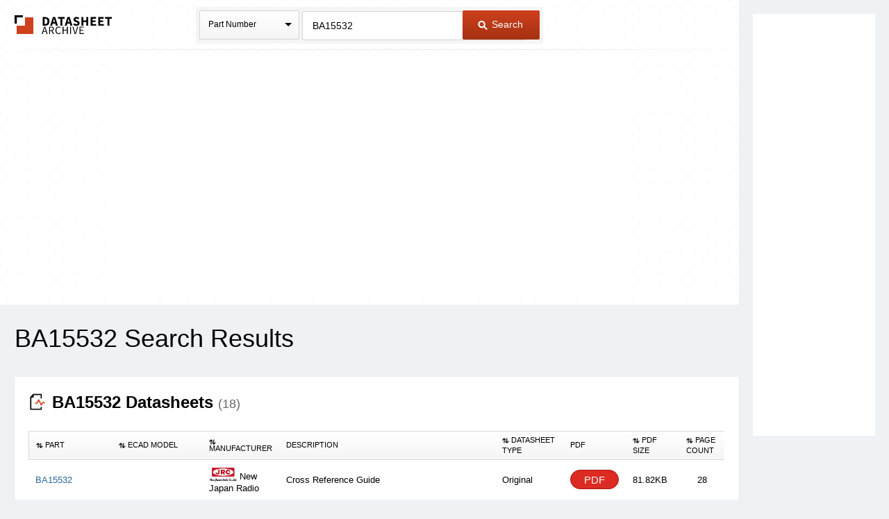

--- FILE ---
content_type: text/html
request_url: https://www.datasheetarchive.com/?q=BA15532
body_size: 34837
content:
<!doctype html>
<!--[if IE 7]>    <html class="no-js lt-ie9 lt-ie8" lang="en"> <![endif]-->
<!--[if IE 8]>    <html class="no-js lt-ie9" lang="en"> <![endif]-->
<!--[if IE 9]>    <html class="no-js ie9" lang="en"> <![endif]-->
<!--[if gt IE 9]><!--> <html class="no-js" lang="en"> <!--<![endif]-->
<head>


<script id="usercentrics-cmp"
src="https://web.cmp.usercentrics.eu/ui/loader.js"
data-settings-id="XuXzzkp0m6ITWI"
>
</script>


<meta charset="utf-8">
<meta name="viewport" content="width=device-width, initial-scale=1, maximum-scale=3">

<meta name="description" content="View results and find BA15532 datasheets and circuit and application notes in pdf format." />


<meta name="keywords" content="BA15532 datasheets, application note, pdf, circuit, data sheet" />

<link rel="shortcut icon" href="/favicon.ico" type="image/x-icon">

<link rel="preconnect" href="https://dsa.componentsearchengine.com/">


<link rel="preconnect" href="https://sep.componentsearchengine.com/">

<link rel="preconnect" href="https://ads.supplyframe.com/">
<link rel="preconnect" href="https://images.ads.supplyframe.com/">
<link rel="preconnect" href="https://analytics.supplyframe.com/">
<link rel="dns-prefetch" href="https://ads.supplyframe.com/">
<link rel="dns-prefetch" href="https://analytics.supplyframe.com/">
<!--[if (gte IE 5.5)&(lte IE 9)]><link rel='stylesheet' href='//cdn2.datasheetarchive.com/public/build/ie.css?ver=0.47.1' /><![endif]-->
<link rel="canonical" href="https://www.datasheetarchive.com/?q=ba15532">
<title>Datasheet Archive: BA15532 datasheets</title>
<link rel="prefetch" as="font" type="font/woff2" crossorigin href="//cdn2.datasheetarchive.com/public/fonts/icon-font/fontcustom_a42b905c6d504dd2c26683f088e06df7.woff2?ver=0.47.1" /><link rel="preload" as="style" href="//cdn2.datasheetarchive.com/public/build/search.css?ver=0.47.1" /><link rel="stylesheet" href="//cdn2.datasheetarchive.com/public/build/search.css?ver=0.47.1" data-respond-href="/public/build/search.css" />

            <link rel="preload" href="//cdn2.datasheetarchive.com/public/build/min/bundles/search-0.47.1.js" as="script" nonce="b9ac57f9a006468193dde9bf7a434ecc">
            <script nonce="b9ac57f9a006468193dde9bf7a434ecc" src="//cdn2.datasheetarchive.com/public/build/min/bundles/search-0.47.1.js" defer></script>
        
<link rel="preload" as="script" href="https://componentsearchengine.com/widget?key=e663b3d0fd334ff027f8a268f15203b0" nonce="b9ac57f9a006468193dde9bf7a434ecc" />
<script defer nonce="b9ac57f9a006468193dde9bf7a434ecc" src="https://componentsearchengine.com/widget?key=e663b3d0fd334ff027f8a268f15203b0"></script>
</head>
<body>
<meta name="hcrc" value="b9ac57f9-a006-4681-93dd-e9bf7a434ecc">

<!-- Google Tag Manager (noscript) -->
<noscript><iframe src="https://www.googletagmanager.com/ns.html?id=GTM-NB9XH4C"
height="0" width="0" style="display:none;visibility:hidden"></iframe></noscript>
<!-- End Google Tag Manager (noscript) -->



<!--[if lte IE 9]> <div class="ie-message">
<div class="alert-holder">
<a href="http://windows.microsoft.com/en-us/internet-explorer/download-ie" class="basic-button is-bigger pull-right" target="_blank">Update your Browser</a>
<p>Your browser (Internet Explorer) is out of date.</br>
Update your browser for more security, comfort and the best experience for this site.</p>
</div>
</div> <![endif]-->
<div class="main-content have-rail-ad">
<div class="rail-ad">

<div class="ad-content ad-160 no-filter">
<iframe data-src="//search.supplyframe.com/partner/2/624/BA15532" frameborder="0" scrolling="no"></iframe>
</div>
</div>
<div class="header with-bck">
<div class="container">
<div class="logo">
<a href="/">The Datasheet Archive</a>
</div>



<div class="search-form-holder">
<form method="get" action="/" id="newsearch" class="search-form j-search-form">

<select class="custom-select search-type interactive hide" name="searchType" data-enable-search="false">
<option value="0" selected>Part Number</option>
<option value="1" >Alternates</option>
<option value="2" >Description</option>
</select>
<div class="search-type static select-holder">
<div class="select-text">Part Number</div>
<span class="arrow-bottom"></span>
</div>

<input type="text"
value="BA15532"
class="input-field is-large j-part-search"
placeholder="Enter a Part Number or Description"
name="q"
autocomplete="off"
>
<div class="autocomplete-holder hide">
<ul class="autocomplete-list"></ul>
</div>
<div class="form-error j-form-error hide">Please enter a valid full or partial manufacturer part number with a minimum of 3 letters or numbers</div>
<button type="submit" class="primary-button is-large"><i class="icon-search-button"></i> Search</button>
</form>
</div>

</div>
</div><div class="top-filters-holder">
<meta name="term" content="BA15532" data-term="BA15532">
<div class="container j-filters-container">


<div class="ad-content ad-725 no-filter">
<iframe src="//search.supplyframe.com/partner/2/609/BA15532" frameborder="0" scrolling="no" marginwidth="0" marginheight="0"></iframe>
</div>
</div>
</div>
<div class="container">
<h1>BA15532 Search Results</h1>

<div class="section">
<h2 id="datasheets"><i class="icon-section icon-datasheet-srp"></i> <strong>BA15532 Datasheets <span class="result-count">(18)</span></strong></h2>

<table class="dsa-table j-dsa-table">
<thead>
<tr>
<th class="col-1"><i class="icon-arrow icon-arrow-up-down"></i> Part</th>
<th class="col-ecad"><i class="icon-arrow icon-arrow-up-down"></i> ECAD Model</th>
<th class="col-2"><i class="icon-arrow icon-arrow-up-down"></i> Manufacturer</th>
<th class="col-3">Description</th>
<th class="col-4"><i class="icon-arrow icon-arrow-up-down"></i>Datasheet Type</th>
<th class="col-pdf-link">PDF</th>
<th class="col-pdf-size"><i class="icon-arrow icon-arrow-up-down"></i>PDF Size</th>
<th class="col-7"><i class="icon-arrow icon-arrow-up-down"></i>Page count</th>
</tr>
</thead>
<tbody>



<tr data-id="000" data-mfr="New Japan Radio" data-mfrpartnumber="BA15532" data-mfrpartdesc="Cross Reference Guide" data-sheettype="Original" data-parthasecad="true">
<td class="help-class-1">

<a href="//analytics.supplyframe.com/trackingservlet/track/?r=[base64]" class="j-sa-event" data-row-id="000" data-sa-event-element="mpn">
<span>BA15532</span>
</a>
</td>
<td class="help-class-6">


<div class="j-ecad-new" data-ecad-imp="//analytics.supplyframe.com/trackingservlet/impression/?r=[base64]" data-ecad-mpn="BA15532" data-ecad-mfg="New Japan Radio" data-ecad-id="0"></div>


</td>
<td class="help-class-2">

<div class="j-manu-logo manu-logo">
<img src="//cdn.datasheetarchive.com/mfg-logos/new-japan-radio-logo-approved.jpg?ver=0.47.1" class="j-sa-event" alt="" loading="lazy" data-row-id="000" data-sa-event-element="logo">
</div>

New Japan Radio
</td>
<td class="unsortable help-class-3">Cross Reference Guide</td>
<td class="help-class-4">Original</td>
<td class="unsortable help-class-5">
<a class="secondary-button is-small is-buy-now j-sa-event"
href="//analytics.supplyframe.com/trackingservlet/track/?r=[base64]"
data-row-id="000"
data-sa-event-element="bnl">
PDF
</a>
</td>
<td class="help-class-7" raw="81829">81.82KB</td>
<td class="help-class-8">28</td>
</tr>



<tr data-id="001" data-mfr="ROHM" data-mfrpartnumber="BA15532" data-mfrpartdesc="Dual high slew rate, low noise operational amplifier" data-sheettype="Original" data-parthasecad="true">
<td class="help-class-1">

<a href="//analytics.supplyframe.com/trackingservlet/track/?r=[base64]" class="j-sa-event" data-row-id="001" data-sa-event-element="mpn">
<span>BA15532</span>
</a>
</td>
<td class="help-class-6">


<div class="j-ecad-new" data-ecad-imp="//analytics.supplyframe.com/trackingservlet/impression/?r=[base64]" data-ecad-mpn="BA15532" data-ecad-mfg="ROHM" data-ecad-id="1"></div>


</td>
<td class="help-class-2">

<div class="j-manu-logo manu-logo">
<img src="//cdn.datasheetarchive.com/mfg-logos/rohm-logo-approved.jpg?ver=0.47.1" class="j-sa-event" alt="" loading="lazy" data-row-id="001" data-sa-event-element="logo">
</div>

ROHM
</td>
<td class="unsortable help-class-3">Dual high slew rate, low noise operational amplifier</td>
<td class="help-class-4">Original</td>
<td class="unsortable help-class-5">
<a class="secondary-button is-small is-buy-now j-sa-event"
href="//analytics.supplyframe.com/trackingservlet/track/?r=[base64]"
data-row-id="001"
data-sa-event-element="bnl">
PDF
</a>
</td>
<td class="help-class-7" raw="56637">56.63KB</td>
<td class="help-class-8">4</td>
</tr>



<tr data-id="002" data-mfr="ROHM" data-mfrpartnumber="BA15532" data-mfrpartdesc="Operational Amplifier, General purpose, Dual channel, 21V, DIP, 8-Pin" data-sheettype="Original" data-parthasecad="true">
<td class="help-class-1">

<a href="//analytics.supplyframe.com/trackingservlet/track/?r=[base64]" class="j-sa-event" data-row-id="002" data-sa-event-element="mpn">
<span>BA15532</span>
</a>
</td>
<td class="help-class-6">


<div class="j-ecad-new" data-ecad-imp="//analytics.supplyframe.com/trackingservlet/impression/?r=[base64]" data-ecad-mpn="BA15532" data-ecad-mfg="ROHM" data-ecad-id="2"></div>


</td>
<td class="help-class-2">

<div class="j-manu-logo manu-logo">
<img src="//cdn.datasheetarchive.com/mfg-logos/rohm-logo-approved.jpg?ver=0.47.1" class="j-sa-event" alt="" loading="lazy" data-row-id="002" data-sa-event-element="logo">
</div>

ROHM
</td>
<td class="unsortable help-class-3">Operational Amplifier, General purpose, Dual channel, 21V, DIP, 8-Pin</td>
<td class="help-class-4">Original</td>
<td class="unsortable help-class-5">
<a class="secondary-button is-small is-buy-now j-sa-event"
href="//analytics.supplyframe.com/trackingservlet/track/?r=[base64]"
data-row-id="002"
data-sa-event-element="bnl">
PDF
</a>
</td>
<td class="help-class-7" raw="65809">65.8KB</td>
<td class="help-class-8">5</td>
</tr>



<tr data-id="003" data-mfr="Unknown" data-mfrpartnumber="BA15532" data-mfrpartdesc="Shortform IC and Component Datasheets (Plus Cross Reference Data)" data-sheettype="Short Form" data-parthasecad="true">
<td class="help-class-1">

<a href="//analytics.supplyframe.com/trackingservlet/track/?r=[base64]" class="j-sa-event" data-row-id="003" data-sa-event-element="mpn">
<span>BA15532</span>
</a>
</td>
<td class="help-class-6">


<div class="j-ecad-new" data-ecad-imp="//analytics.supplyframe.com/trackingservlet/impression/?r=[base64]" data-ecad-mpn="BA15532" data-ecad-mfg="Others" data-ecad-id="3"></div>


</td>
<td class="help-class-2">

Unknown
</td>
<td class="unsortable help-class-3">Shortform IC and Component Datasheets (Plus Cross Reference Data)</td>
<td class="help-class-4">Short Form</td>
<td class="unsortable help-class-5">
<a class="secondary-button is-small is-buy-now j-sa-event"
href="//analytics.supplyframe.com/trackingservlet/track/?r=[base64]"
data-row-id="003"
data-sa-event-element="bnl">
PDF
</a>
</td>
<td class="help-class-7" raw="75663">75.66KB</td>
<td class="help-class-8">1</td>
</tr>



<tr data-id="004" data-mfr="Unknown" data-mfrpartnumber="BA15532" data-mfrpartdesc="Shortform Data and Cross References (Misc Datasheets)" data-sheettype="Short Form" data-parthasecad="true">
<td class="help-class-1">

<a href="//analytics.supplyframe.com/trackingservlet/track/?r=[base64]" class="j-sa-event" data-row-id="004" data-sa-event-element="mpn">
<span>BA15532</span>
</a>
</td>
<td class="help-class-6">


<div class="j-ecad-new" data-ecad-imp="//analytics.supplyframe.com/trackingservlet/impression/?r=[base64]" data-ecad-mpn="BA15532" data-ecad-mfg="Others" data-ecad-id="4"></div>


</td>
<td class="help-class-2">

Unknown
</td>
<td class="unsortable help-class-3">Shortform Data and Cross References (Misc Datasheets)</td>
<td class="help-class-4">Short Form</td>
<td class="unsortable help-class-5">
<a class="secondary-button is-small is-buy-now j-sa-event"
href="//analytics.supplyframe.com/trackingservlet/track/?r=[base64]"
data-row-id="004"
data-sa-event-element="bnl">
PDF
</a>
</td>
<td class="help-class-7" raw="35023">35.02KB</td>
<td class="help-class-8">1</td>
</tr>



<tr data-id="005" data-mfr="ROHM" data-mfrpartnumber="BA15532F" data-mfrpartdesc="Dual high slew rate, low noise operational amplifier" data-sheettype="Original" data-parthasecad="true">
<td class="help-class-1">

<a href="//analytics.supplyframe.com/trackingservlet/track/?r=[base64]" class="j-sa-event" data-row-id="005" data-sa-event-element="mpn">
<span>BA15532F</span>
</a>
</td>
<td class="help-class-6">


<div class="j-ecad-new" data-ecad-imp="//analytics.supplyframe.com/trackingservlet/impression/?r=[base64]" data-ecad-mpn="BA15532F" data-ecad-mfg="ROHM" data-ecad-id="5"></div>


</td>
<td class="help-class-2">

<div class="j-manu-logo manu-logo">
<img src="//cdn.datasheetarchive.com/mfg-logos/rohm-logo-approved.jpg?ver=0.47.1" class="j-sa-event" alt="" loading="lazy" data-row-id="005" data-sa-event-element="logo">
</div>

ROHM
</td>
<td class="unsortable help-class-3">Dual high slew rate, low noise operational amplifier</td>
<td class="help-class-4">Original</td>
<td class="unsortable help-class-5">
<a class="secondary-button is-small is-buy-now j-sa-event"
href="//analytics.supplyframe.com/trackingservlet/track/?r=[base64]"
data-row-id="005"
data-sa-event-element="bnl">
PDF
</a>
</td>
<td class="help-class-7" raw="56640">56.64KB</td>
<td class="help-class-8">4</td>
</tr>



<tr data-id="006" data-mfr="ROHM" data-mfrpartnumber="BA15532F" data-mfrpartdesc="Operational Amplifiers : Ground Sense; Power supply (V): Â±3.0 to Â±20.0; Number of channels: 2; Circuit current (mA): 8; Input offset voltage (mV): 0.5; Input bias current (nA): 200; Slew rate (V/ us): 8; Operating temperature range (Â°C): -20 to 75; Package: SOP8;" data-sheettype="Original" data-parthasecad="true">
<td class="help-class-1">

<a href="//analytics.supplyframe.com/trackingservlet/track/?r=[base64]" class="j-sa-event" data-row-id="006" data-sa-event-element="mpn">
<span>BA15532F</span>
</a>
</td>
<td class="help-class-6">


<div class="j-ecad-new" data-ecad-imp="//analytics.supplyframe.com/trackingservlet/impression/?r=[base64]" data-ecad-mpn="BA15532F" data-ecad-mfg="ROHM" data-ecad-id="6"></div>


</td>
<td class="help-class-2">

<div class="j-manu-logo manu-logo">
<img src="//cdn.datasheetarchive.com/mfg-logos/rohm-logo-approved.jpg?ver=0.47.1" class="j-sa-event" alt="" loading="lazy" data-row-id="006" data-sa-event-element="logo">
</div>

ROHM
</td>
<td class="unsortable help-class-3">Operational Amplifiers : Ground Sense; Power supply (V): Â±3.0 to Â±20.0; Number of channels: 2; Circuit current (mA): 8; Input offset voltage (mV): 0.5; Input bias current (nA): 200; Slew rate (V/ us): 8; Operating temperature range (Â°C): -20 to 75; Package: SOP8;</td>
<td class="help-class-4">Original</td>
<td class="unsortable help-class-5">
<a class="secondary-button is-small is-buy-now j-sa-event"
href="//analytics.supplyframe.com/trackingservlet/track/?r=[base64]"
data-row-id="006"
data-sa-event-element="bnl">
PDF
</a>
</td>
<td class="help-class-7" raw="615585">615.58KB</td>
<td class="help-class-8">25</td>
</tr>



<tr data-id="007" data-mfr="ROHM" data-mfrpartnumber="BA15532F" data-mfrpartdesc="Operational Amplifier, General purpose, Dual channel, 21V, SOIC, 8-Pin" data-sheettype="Original" data-parthasecad="true">
<td class="help-class-1">

<a href="//analytics.supplyframe.com/trackingservlet/track/?r=[base64]" class="j-sa-event" data-row-id="007" data-sa-event-element="mpn">
<span>BA15532F</span>
</a>
</td>
<td class="help-class-6">


<div class="j-ecad-new" data-ecad-imp="//analytics.supplyframe.com/trackingservlet/impression/?r=[base64]" data-ecad-mpn="BA15532F" data-ecad-mfg="ROHM" data-ecad-id="7"></div>


</td>
<td class="help-class-2">

<div class="j-manu-logo manu-logo">
<img src="//cdn.datasheetarchive.com/mfg-logos/rohm-logo-approved.jpg?ver=0.47.1" class="j-sa-event" alt="" loading="lazy" data-row-id="007" data-sa-event-element="logo">
</div>

ROHM
</td>
<td class="unsortable help-class-3">Operational Amplifier, General purpose, Dual channel, 21V, SOIC, 8-Pin</td>
<td class="help-class-4">Original</td>
<td class="unsortable help-class-5">
<a class="secondary-button is-small is-buy-now j-sa-event"
href="//analytics.supplyframe.com/trackingservlet/track/?r=[base64]"
data-row-id="007"
data-sa-event-element="bnl">
PDF
</a>
</td>
<td class="help-class-7" raw="65809">65.8KB</td>
<td class="help-class-8">5</td>
</tr>



<tr data-id="008" data-mfr="Unknown" data-mfrpartnumber="BA15532F" data-mfrpartdesc="Shortform IC and Component Datasheets (Plus Cross Reference Data)" data-sheettype="Short Form" data-parthasecad="true">
<td class="help-class-1">

<a href="//analytics.supplyframe.com/trackingservlet/track/?r=[base64]" class="j-sa-event" data-row-id="008" data-sa-event-element="mpn">
<span>BA15532F</span>
</a>
</td>
<td class="help-class-6">


<div class="j-ecad-new" data-ecad-imp="//analytics.supplyframe.com/trackingservlet/impression/?r=[base64]" data-ecad-mpn="BA15532F" data-ecad-mfg="Others" data-ecad-id="8"></div>


</td>
<td class="help-class-2">

Unknown
</td>
<td class="unsortable help-class-3">Shortform IC and Component Datasheets (Plus Cross Reference Data)</td>
<td class="help-class-4">Short Form</td>
<td class="unsortable help-class-5">
<a class="secondary-button is-small is-buy-now j-sa-event"
href="//analytics.supplyframe.com/trackingservlet/track/?r=[base64]"
data-row-id="008"
data-sa-event-element="bnl">
PDF
</a>
</td>
<td class="help-class-7" raw="75663">75.66KB</td>
<td class="help-class-8">1</td>
</tr>



<tr data-id="009" data-mfr="Unknown" data-mfrpartnumber="BA15532F" data-mfrpartdesc="Shortform Data and Cross References (Misc Datasheets)" data-sheettype="Short Form" data-parthasecad="true">
<td class="help-class-1">

<a href="//analytics.supplyframe.com/trackingservlet/track/?r=[base64]" class="j-sa-event" data-row-id="009" data-sa-event-element="mpn">
<span>BA15532F</span>
</a>
</td>
<td class="help-class-6">


<div class="j-ecad-new" data-ecad-imp="//analytics.supplyframe.com/trackingservlet/impression/?r=[base64]" data-ecad-mpn="BA15532F" data-ecad-mfg="Others" data-ecad-id="9"></div>


</td>
<td class="help-class-2">

Unknown
</td>
<td class="unsortable help-class-3">Shortform Data and Cross References (Misc Datasheets)</td>
<td class="help-class-4">Short Form</td>
<td class="unsortable help-class-5">
<a class="secondary-button is-small is-buy-now j-sa-event"
href="//analytics.supplyframe.com/trackingservlet/track/?r=[base64]"
data-row-id="009"
data-sa-event-element="bnl">
PDF
</a>
</td>
<td class="help-class-7" raw="35023">35.02KB</td>
<td class="help-class-8">1</td>
</tr>



<tr data-id="010" data-mfr="ROHM" data-mfrpartnumber="BA15532F-E2" data-mfrpartdesc="Linear - Amplifiers - Instrumentation, OP Amps, Buffer Amps, Integrated Circuits (ICs), IC OPAMP GP 20MHZ 8SOP" data-sheettype="Original" data-parthasecad="true">
<td class="help-class-1">

<a href="//analytics.supplyframe.com/trackingservlet/track/?r=[base64]" class="j-sa-event" data-row-id="010" data-sa-event-element="mpn">
<span>BA15532F-E2</span>
</a>
</td>
<td class="help-class-6">


<div class="j-ecad-new" data-ecad-imp="//analytics.supplyframe.com/trackingservlet/impression/?r=[base64]" data-ecad-mpn="BA15532F-E2" data-ecad-mfg="ROHM" data-ecad-id="10"></div>


</td>
<td class="help-class-2">

<div class="j-manu-logo manu-logo">
<img src="//cdn.datasheetarchive.com/mfg-logos/rohm-logo-approved.jpg?ver=0.47.1" class="j-sa-event" alt="" loading="lazy" data-row-id="010" data-sa-event-element="logo">
</div>

ROHM
</td>
<td class="unsortable help-class-3">Linear - Amplifiers - Instrumentation, OP Amps, Buffer Amps, Integrated Circuits (ICs), IC OPAMP GP 20MHZ 8SOP</td>
<td class="help-class-4">Original</td>
<td class="unsortable help-class-5">
<a class="secondary-button is-small is-buy-now j-sa-event"
href="//analytics.supplyframe.com/trackingservlet/track/?r=[base64]"
data-row-id="010"
data-sa-event-element="bnl">
PDF
</a>
</td>
<td class="help-class-7" raw="0"></td>
<td class="help-class-8">51</td>
</tr>



<tr data-id="011" data-mfr="ROHM" data-mfrpartnumber="BA15532F-E2" data-mfrpartdesc="IC OPAMP DUAL 20V SOP-8" data-sheettype="Original" data-parthasecad="true">
<td class="help-class-1">

<a href="//analytics.supplyframe.com/trackingservlet/track/?r=[base64]" class="j-sa-event" data-row-id="011" data-sa-event-element="mpn">
<span>BA15532F-E2</span>
</a>
</td>
<td class="help-class-6">


<div class="j-ecad-new" data-ecad-imp="//analytics.supplyframe.com/trackingservlet/impression/?r=[base64]" data-ecad-mpn="BA15532F-E2" data-ecad-mfg="ROHM" data-ecad-id="11"></div>


</td>
<td class="help-class-2">

<div class="j-manu-logo manu-logo">
<img src="//cdn.datasheetarchive.com/mfg-logos/rohm-logo-approved.jpg?ver=0.47.1" class="j-sa-event" alt="" loading="lazy" data-row-id="011" data-sa-event-element="logo">
</div>

ROHM
</td>
<td class="unsortable help-class-3">IC OPAMP DUAL 20V SOP-8</td>
<td class="help-class-4">Original</td>
<td class="unsortable help-class-5">
<a class="secondary-button is-small is-buy-now j-sa-event"
href="//analytics.supplyframe.com/trackingservlet/track/?r=[base64]"
data-row-id="011"
data-sa-event-element="bnl">
PDF
</a>
</td>
<td class="help-class-7" raw="871057">871.05KB</td>
<td class="help-class-8">34</td>
</tr>



<tr data-id="012" data-mfr="ROHM" data-mfrpartnumber="BA15532F-E2" data-mfrpartdesc="OP Amp, 21V, SOP, Tape and Reel" data-sheettype="Original" data-parthasecad="true">
<td class="help-class-1">

<a href="//analytics.supplyframe.com/trackingservlet/track/?r=[base64]" class="j-sa-event" data-row-id="012" data-sa-event-element="mpn">
<span>BA15532F-E2</span>
</a>
</td>
<td class="help-class-6">


<div class="j-ecad-new" data-ecad-imp="//analytics.supplyframe.com/trackingservlet/impression/?r=[base64]" data-ecad-mpn="BA15532F-E2" data-ecad-mfg="ROHM" data-ecad-id="12"></div>


</td>
<td class="help-class-2">

<div class="j-manu-logo manu-logo">
<img src="//cdn.datasheetarchive.com/mfg-logos/rohm-logo-approved.jpg?ver=0.47.1" class="j-sa-event" alt="" loading="lazy" data-row-id="012" data-sa-event-element="logo">
</div>

ROHM
</td>
<td class="unsortable help-class-3">OP Amp, 21V, SOP, Tape and Reel</td>
<td class="help-class-4">Original</td>
<td class="unsortable help-class-5">
<a class="secondary-button is-small is-buy-now j-sa-event"
href="//analytics.supplyframe.com/trackingservlet/track/?r=[base64]"
data-row-id="012"
data-sa-event-element="bnl">
PDF
</a>
</td>
<td class="help-class-7" raw="65809">65.8KB</td>
<td class="help-class-8">5</td>
</tr>



<tr data-id="013" data-mfr="ROHM" data-mfrpartnumber="BA15532/F/N" data-mfrpartdesc="Standard Linear LSIs &gt; Operational amplifier &gt; Operational amplifier" data-sheettype="Original" data-parthasecad="true">
<td class="help-class-1">

<a href="//analytics.supplyframe.com/trackingservlet/track/?r=[base64]" class="j-sa-event" data-row-id="013" data-sa-event-element="mpn">
<span>BA15532/F/N</span>
</a>
</td>
<td class="help-class-6">


<div class="j-ecad-new" data-ecad-imp="//analytics.supplyframe.com/trackingservlet/impression/?r=[base64]" data-ecad-mpn="BA15532/F/N" data-ecad-mfg="ROHM" data-ecad-id="13"></div>


</td>
<td class="help-class-2">

<div class="j-manu-logo manu-logo">
<img src="//cdn.datasheetarchive.com/mfg-logos/rohm-logo-approved.jpg?ver=0.47.1" class="j-sa-event" alt="" loading="lazy" data-row-id="013" data-sa-event-element="logo">
</div>

ROHM
</td>
<td class="unsortable help-class-3">Standard Linear LSIs > Operational amplifier > Operational amplifier</td>
<td class="help-class-4">Original</td>
<td class="unsortable help-class-5">
<a class="secondary-button is-small is-buy-now j-sa-event"
href="//analytics.supplyframe.com/trackingservlet/track/?r=[base64]"
data-row-id="013"
data-sa-event-element="bnl">
PDF
</a>
</td>
<td class="help-class-7" raw="56642">56.64KB</td>
<td class="help-class-8">4</td>
</tr>


<tr class="static avoid-sort j-avoid-sort">
<td colspan="100">

<div class="ad-content ad-950 full-width">
<iframe data-src="//search.supplyframe.com/partner/2/610/BA15532" frameborder="0" scrolling="no" marginwidth="0" marginheight="0"></iframe>
</div>
</td>
</tr>



<tr data-id="015" data-mfr="ROHM" data-mfrpartnumber="BA15532N" data-mfrpartdesc="Dual high slew rate, low noise operational amplifier" data-sheettype="Original" data-parthasecad="true">
<td class="help-class-1">

<a href="//analytics.supplyframe.com/trackingservlet/track/?r=[base64]" class="j-sa-event" data-row-id="015" data-sa-event-element="mpn">
<span>BA15532N</span>
</a>
</td>
<td class="help-class-6">


<div class="j-ecad-new" data-ecad-imp="//analytics.supplyframe.com/trackingservlet/impression/?r=[base64]" data-ecad-mpn="BA15532N" data-ecad-mfg="ROHM" data-ecad-id="15"></div>


</td>
<td class="help-class-2">

<div class="j-manu-logo manu-logo">
<img src="//cdn.datasheetarchive.com/mfg-logos/rohm-logo-approved.jpg?ver=0.47.1" class="j-sa-event" alt="" loading="lazy" data-row-id="015" data-sa-event-element="logo">
</div>

ROHM
</td>
<td class="unsortable help-class-3">Dual high slew rate, low noise operational amplifier</td>
<td class="help-class-4">Original</td>
<td class="unsortable help-class-5">
<a class="secondary-button is-small is-buy-now j-sa-event"
href="//analytics.supplyframe.com/trackingservlet/track/?r=[base64]"
data-row-id="015"
data-sa-event-element="bnl">
PDF
</a>
</td>
<td class="help-class-7" raw="56640">56.64KB</td>
<td class="help-class-8">4</td>
</tr>



<tr data-id="016" data-mfr="ROHM" data-mfrpartnumber="BA15532N" data-mfrpartdesc="Operational Amplifier, General purpose, Dual channel, 21V, SIP, 8-Pin" data-sheettype="Original" data-parthasecad="true">
<td class="help-class-1">

<a href="//analytics.supplyframe.com/trackingservlet/track/?r=[base64]" class="j-sa-event" data-row-id="016" data-sa-event-element="mpn">
<span>BA15532N</span>
</a>
</td>
<td class="help-class-6">


<div class="j-ecad-new" data-ecad-imp="//analytics.supplyframe.com/trackingservlet/impression/?r=[base64]" data-ecad-mpn="BA15532N" data-ecad-mfg="ROHM" data-ecad-id="16"></div>


</td>
<td class="help-class-2">

<div class="j-manu-logo manu-logo">
<img src="//cdn.datasheetarchive.com/mfg-logos/rohm-logo-approved.jpg?ver=0.47.1" class="j-sa-event" alt="" loading="lazy" data-row-id="016" data-sa-event-element="logo">
</div>

ROHM
</td>
<td class="unsortable help-class-3">Operational Amplifier, General purpose, Dual channel, 21V, SIP, 8-Pin</td>
<td class="help-class-4">Original</td>
<td class="unsortable help-class-5">
<a class="secondary-button is-small is-buy-now j-sa-event"
href="//analytics.supplyframe.com/trackingservlet/track/?r=[base64]"
data-row-id="016"
data-sa-event-element="bnl">
PDF
</a>
</td>
<td class="help-class-7" raw="65809">65.8KB</td>
<td class="help-class-8">5</td>
</tr>



<tr data-id="017" data-mfr="Unknown" data-mfrpartnumber="BA15532N" data-mfrpartdesc="Shortform IC and Component Datasheets (Plus Cross Reference Data)" data-sheettype="Short Form" data-parthasecad="true">
<td class="help-class-1">

<a href="//analytics.supplyframe.com/trackingservlet/track/?r=[base64]" class="j-sa-event" data-row-id="017" data-sa-event-element="mpn">
<span>BA15532N</span>
</a>
</td>
<td class="help-class-6">


<div class="j-ecad-new" data-ecad-imp="//analytics.supplyframe.com/trackingservlet/impression/?r=[base64]" data-ecad-mpn="BA15532N" data-ecad-mfg="Others" data-ecad-id="17"></div>


</td>
<td class="help-class-2">

Unknown
</td>
<td class="unsortable help-class-3">Shortform IC and Component Datasheets (Plus Cross Reference Data)</td>
<td class="help-class-4">Short Form</td>
<td class="unsortable help-class-5">
<a class="secondary-button is-small is-buy-now j-sa-event"
href="//analytics.supplyframe.com/trackingservlet/track/?r=[base64]"
data-row-id="017"
data-sa-event-element="bnl">
PDF
</a>
</td>
<td class="help-class-7" raw="75663">75.66KB</td>
<td class="help-class-8">1</td>
</tr>



<tr data-id="018" data-mfr="Unknown" data-mfrpartnumber="BA15532N" data-mfrpartdesc="Shortform Data and Cross References (Misc Datasheets)" data-sheettype="Short Form" data-parthasecad="true">
<td class="help-class-1">

<a href="//analytics.supplyframe.com/trackingservlet/track/?r=[base64]" class="j-sa-event" data-row-id="018" data-sa-event-element="mpn">
<span>BA15532N</span>
</a>
</td>
<td class="help-class-6">


<div class="j-ecad-new" data-ecad-imp="//analytics.supplyframe.com/trackingservlet/impression/?r=[base64]" data-ecad-mpn="BA15532N" data-ecad-mfg="Others" data-ecad-id="18"></div>


</td>
<td class="help-class-2">

Unknown
</td>
<td class="unsortable help-class-3">Shortform Data and Cross References (Misc Datasheets)</td>
<td class="help-class-4">Short Form</td>
<td class="unsortable help-class-5">
<a class="secondary-button is-small is-buy-now j-sa-event"
href="//analytics.supplyframe.com/trackingservlet/track/?r=[base64]"
data-row-id="018"
data-sa-event-element="bnl">
PDF
</a>
</td>
<td class="help-class-7" raw="35023">35.02KB</td>
<td class="help-class-8">1</td>
</tr>

</tbody>
</table>


</div>




<script type="application/ld+json">
{
"@context": "https://schema.org",
"@type": "ItemList",
"name": "Supplier offers for BA15532",
"numberOfItems": 2,
"itemListElement": [
{
"@type": "Product",
"name": "BA15532F-E2",
"mpn": "BA15532F-E2",
"description": "IC AUDIO 2 CIRCUIT 8SOP",
"brand": {
"@type": "Brand",
"name": "ROHM Semiconductor"
},
"offers": {
"@type": "AggregateOffer",
"priceCurrency": "USD",
"offerCount": 7,
"offers": [
{
"@type": "Offer",
"availability": "https://schema.org/OutOfStock",
"description": "Package Type: Tape &amp; Reel",
"url": "https://analytics.supplyframe.com/trackingservlet/track/?r=[base64]",
"seller": {
"@type": "Organization",
"name": "DigiKey",
"logo": "https://media.findchips.com/srp/logos/results/1588_fc.gif"
}
},
{
"@type": "Offer",
"availability": "https://schema.org/OutOfStock",
"description": "Package Type: Cut Tape",
"url": "https://analytics.supplyframe.com/trackingservlet/track/?r=[base64]",
"seller": {
"@type": "Organization",
"name": "DigiKey",
"logo": "https://media.findchips.com/srp/logos/results/1588_fc.gif"
}
},
{
"@type": "Offer",
"availability": "https://schema.org/InStock",
"url": "https://analytics.supplyframe.com/trackingservlet/track/?r=[base64]",
"priceSpecification": [
{
"@type": "PriceSpecification",
"price": 1.2393,
"eligibleQuantity": {
"@type": "QuantitativeValue",
"minValue": 69
}
}
],
"seller": {
"@type": "Organization",
"name": "Verical",
"logo": "https://media.findchips.com/srp/logos/results/2167609_fc.gif"
}
},
{
"@type": "Offer",
"availability": "https://schema.org/InStock",
"url": "https://analytics.supplyframe.com/trackingservlet/track/?r=[base64]",
"priceSpecification": [
{
"@type": "PriceSpecification",
"price": 0.8579,
"eligibleQuantity": {
"@type": "QuantitativeValue",
"minValue": 328
}
},
{
"@type": "PriceSpecification",
"price": 0.9191,
"eligibleQuantity": {
"@type": "QuantitativeValue",
"minValue": 99
}
},
{
"@type": "PriceSpecification",
"price": 1.5319,
"eligibleQuantity": {
"@type": "QuantitativeValue",
"minValue": 29
}
},
{
"@type": "PriceSpecification",
"price": 1.8382,
"eligibleQuantity": {
"@type": "QuantitativeValue",
"minValue": 10
}
},
{
"@type": "PriceSpecification",
"price": 2.451,
"eligibleQuantity": {
"@type": "QuantitativeValue",
"minValue": 3
}
}
],
"seller": {
"@type": "Organization",
"name": "Bristol Electronics",
"logo": "https://media.findchips.com/srp/logos/results/2975433_fc.gif"
}
},
{
"@type": "Offer",
"availability": "https://schema.org/InStock",
"url": "https://analytics.supplyframe.com/trackingservlet/track/?r=[base64]",
"priceSpecification": [
{
"@type": "PriceSpecification",
"price": 0.9528,
"eligibleQuantity": {
"@type": "QuantitativeValue",
"minValue": 169
}
},
{
"@type": "PriceSpecification",
"price": 1.191,
"eligibleQuantity": {
"@type": "QuantitativeValue",
"minValue": 43
}
},
{
"@type": "PriceSpecification",
"price": 2.382,
"eligibleQuantity": {
"@type": "QuantitativeValue",
"minValue": 1
}
}
],
"seller": {
"@type": "Organization",
"name": "Quest Components",
"logo": "https://media.findchips.com/srp/logos/results/2975429_fc.gif"
}
},
{
"@type": "Offer",
"availability": "https://schema.org/InStock",
"url": "https://analytics.supplyframe.com/trackingservlet/track/?r=[base64]",
"priceSpecification": [
{
"@type": "PriceSpecification",
"price": 1.0621,
"eligibleQuantity": {
"@type": "QuantitativeValue",
"minValue": 263
}
},
{
"@type": "PriceSpecification",
"price": 1.1438,
"eligibleQuantity": {
"@type": "QuantitativeValue",
"minValue": 123
}
},
{
"@type": "PriceSpecification",
"price": 3.268,
"eligibleQuantity": {
"@type": "QuantitativeValue",
"minValue": 1
}
}
],
"seller": {
"@type": "Organization",
"name": "Quest Components",
"logo": "https://media.findchips.com/srp/logos/results/2975429_fc.gif"
}
},
{
"@type": "Offer",
"availability": "https://schema.org/InStock",
"url": "https://analytics.supplyframe.com/trackingservlet/track/?r=[base64]",
"priceSpecification": [
{
"@type": "PriceSpecification",
"price": 0.90851,
"eligibleQuantity": {
"@type": "QuantitativeValue",
"minValue": 2500
}
},
{
"@type": "PriceSpecification",
"price": 0.99936,
"eligibleQuantity": {
"@type": "QuantitativeValue",
"minValue": 1000
}
},
{
"@type": "PriceSpecification",
"price": 1.09021,
"eligibleQuantity": {
"@type": "QuantitativeValue",
"minValue": 500
}
},
{
"@type": "PriceSpecification",
"price": 1.18107,
"eligibleQuantity": {
"@type": "QuantitativeValue",
"minValue": 250
}
},
{
"@type": "PriceSpecification",
"price": 1.27192,
"eligibleQuantity": {
"@type": "QuantitativeValue",
"minValue": 100
}
},
{
"@type": "PriceSpecification",
"price": 1.36277,
"eligibleQuantity": {
"@type": "QuantitativeValue",
"minValue": 10
}
},
{
"@type": "PriceSpecification",
"price": 1.45362,
"eligibleQuantity": {
"@type": "QuantitativeValue",
"minValue": 1
}
}
],
"seller": {
"@type": "Organization",
"name": "Ameya Holding Limited",
"logo": "https://media.findchips.com/srp/logos/results/163864201_fc.gif"
}
}
]
}
},
{
"@type": "Product",
"name": "BA15532FE2",
"mpn": "BA15532FE2",
"description": "Electronic Component",
"brand": {
"@type": "Brand",
"name": "ROHM Semiconductor"
},
"offers": {
"@type": "AggregateOffer",
"priceCurrency": "USD",
"offerCount": 1,
"offers": [
{
"@type": "Offer",
"availability": "https://schema.org/InStock",
"url": "https://analytics.supplyframe.com/trackingservlet/track/?r=[base64]",
"seller": {
"@type": "Organization",
"name": "ComSIT USA",
"logo": "http://media.findchips.com/srp/logos/results/4216255_fc_USA.gif"
}
}
]
}
}
]
}
</script>

<div class="section">
<img src="//analytics.supplyframe.com/trackingservlet/impression/?r=[base64]" alt="SF Impression Pixel" style="display: none;" />
<h2 id="stock"><i class="icon-section icon-search-stock-srp"></i> <strong>BA15532 Price and Stock </strong></h2>
<div class="manufacturer-filter-holder">
<label for="manufacturers">Filter by Manufacturer</label>

<select id='manufacturers' class="manufacturer-filter search-type interactive hide">


<option value="ROHM Semiconductor">ROHM Semiconductor</option>

</select>
<div class="select-holder search-type static">
<div class="select-text disabled">ROHM Semiconductor</div>
<span class="arrow-bottom"></span>
</div>
</div>
<div class="fc-price-stock-container">
<table class="fc-price-stock-table j-price-stock">
<thead>
<tr>
<th></th>
<th></th>
<th></th>
<th></th>
<th></th>
<th></th>
<th></th>
<th></th>
<th></th>
<th></th>
<th></th>
<th></th>
</tr>
</thead>




<tbody data-mfg="ROHM Semiconductor">
<tr class="part-info">
<td colspan="12">
<div class="info-container">
<h3>

<a href="/manufacturers/ROHM-Semiconductor">

ROHM Semiconductor

</a>

<span class="part">BA15532F-E2</span>
</h3>
<i class="description">IC AUDIO 2 CIRCUIT 8SOP</i>
</div>



<div class="ecad j-ecad-new" data-ecad-imp="//analytics.supplyframe.com/trackingservlet/impression/?r=[base64]" data-ecad-mpn="BA15532F-E2" data-ecad-mfg="ROHM Semiconductor"></div>


</td>
</tr>
<tr class="header-row">
<td>Distributors</td>
<td>Part</td>
<td>Package</td>
<td>Stock</td>
<td>Lead Time</td>
<td>Min Order Qty</td>
<td>Price</td>
<td>Buy</td>
</tr>





<tr class="part-row is-odd j-primary-part" data-disti-id="1588" >
<td>

<a class="distri-logo-wrapper" href="//analytics.supplyframe.com/trackingservlet/track/?r=[base64]" title="DigiKey" target="_blank">
<div class="j-manu-logo manu-logo with-margin">
<img src="https://media.findchips.com/srp/logos/results/1588_fc.gif?ver=0.47.1" alt="" loading="lazy" >
</div>
</a>
<span class="distri-name-wrapper">
<span class="distri-name">DigiKey</span>

<span class="expand-dist-wrapper">
(<button class="hyperlink j-expand-dist expand-dist" title="View More" data-view-text="View 2 purchase options" data-hide-text="Hide purchase options">View 2 purchase options</button>)
</span>

</span>

</td>
<td>
<span >


<a href="//analytics.supplyframe.com/trackingservlet/track/?r=[base64]" title="BA15532F-E2" target="_blank">BA15532F-E2</a>

</span>
</td>
<td>Tape &amp; Reel</td>
<td></td>
<td></td>
<td></td>

<td>
<ul class="table-list">
<li class="multi-price">
<span class="list-left">1</span>
<span class="list-right ">-</span>
</li>
<li class="multi-price">
<span class="list-left">10</span>
<span class="list-right ">-</span>
</li>
<li class="multi-price">
<span class="list-left">100</span>
<span class="list-right ">-</span>
</li>
<li class="multi-price">
<span class="list-left">1000</span>
<span class="list-right ">-</span>
</li>
<li class="multi-price">
<span class="list-left">10000</span>
<span class="list-right ">-</span>
</li>
</ul>
</td>
<td>

<a class="secondary-button is-small" rel="nofollow" href="//analytics.supplyframe.com/trackingservlet/track/?r=[base64]" title="Buy Now" target="_blank">
<i class="icon-cart"></i> Buy Now </a>
</td>
</tr>


<tr class="part-row is-odd hide" data-disti-id="1588" >
<td>

</td>
<td>
<span >


<a href="//analytics.supplyframe.com/trackingservlet/track/?r=[base64]" title="BA15532F-E2" target="_blank">BA15532F-E2</a>

</span>
</td>
<td>Cut Tape</td>
<td></td>
<td></td>
<td></td>

<td>
<ul class="table-list">
<li class="multi-price">
<span class="list-left">1</span>
<span class="list-right ">-</span>
</li>
<li class="multi-price">
<span class="list-left">10</span>
<span class="list-right ">-</span>
</li>
<li class="multi-price">
<span class="list-left">100</span>
<span class="list-right ">-</span>
</li>
<li class="multi-price">
<span class="list-left">1000</span>
<span class="list-right ">-</span>
</li>
<li class="multi-price">
<span class="list-left">10000</span>
<span class="list-right ">-</span>
</li>
</ul>
</td>
<td>

<a class="secondary-button is-small" rel="nofollow" href="//analytics.supplyframe.com/trackingservlet/track/?r=[base64]" title="Buy Now" target="_blank">
<i class="icon-cart"></i> Buy Now </a>
</td>
</tr>






<tr class="part-row  j-primary-part" data-disti-id="2167609" >
<td>

<a class="distri-logo-wrapper" href="//analytics.supplyframe.com/trackingservlet/track/?r=[base64]" title="Verical" target="_blank">
<div class="j-manu-logo manu-logo with-margin">
<img src="https://media.findchips.com/srp/logos/results/2167609_fc.gif?ver=0.47.1" alt="" loading="lazy" >
</div>
</a>
<span class="distri-name-wrapper">
<span class="distri-name">Verical</span>

</span>

</td>
<td>
<span >


<a href="//analytics.supplyframe.com/trackingservlet/track/?r=[base64]" title="BA15532F-E2" target="_blank">BA15532F-E2</a>

</span>
</td>
<td></td>
<td>69</td>
<td></td>
<td>69</td>

<td>
<ul class="table-list">
<li class="multi-price">
<span class="list-left">1</span>
<span class="list-right ">-</span>
</li>
<li class="multi-price">
<span class="list-left">10</span>
<span class="list-right ">-</span>
</li>
<li class="multi-price">
<span class="list-left">100</span>
<span class="list-right ">$1.24</span>
</li>
<li class="multi-price">
<span class="list-left">1000</span>
<span class="list-right ">$1.24</span>
</li>
<li class="multi-price">
<span class="list-left">10000</span>
<span class="list-right ">$1.24</span>
</li>
</ul>
</td>
<td>

<a class="secondary-button is-small" rel="nofollow" href="//analytics.supplyframe.com/trackingservlet/track/?r=[base64]" title="Buy Now" target="_blank">
<i class="icon-cart"></i> Buy Now </a>
</td>
</tr>






<tr class="part-row is-odd j-primary-part" data-disti-id="2975433" >
<td>

<a class="distri-logo-wrapper" href="//analytics.supplyframe.com/trackingservlet/track/?r=[base64]" title="Bristol Electronics" target="_blank">
<div class="j-manu-logo manu-logo with-margin">
<img src="https://media.findchips.com/srp/logos/results/2975433_fc.gif?ver=0.47.1" alt="" loading="lazy" >
</div>
</a>
<span class="distri-name-wrapper">
<span class="distri-name">Bristol Electronics</span>

</span>

</td>
<td>
<span >


<a href="//analytics.supplyframe.com/trackingservlet/track/?r=[base64]" title="BA15532F-E2" target="_blank">BA15532F-E2</a>

</span>
</td>
<td></td>
<td>616</td>
<td></td>
<td>3</td>

<td>
<ul class="table-list">
<li class="multi-price">
<span class="list-left">1</span>
<span class="list-right ">-</span>
</li>
<li class="multi-price">
<span class="list-left">10</span>
<span class="list-right ">$1.84</span>
</li>
<li class="multi-price">
<span class="list-left">100</span>
<span class="list-right is-lowest">$0.92</span>
</li>
<li class="multi-price">
<span class="list-left">1000</span>
<span class="list-right is-lowest">$0.86</span>
</li>
<li class="multi-price">
<span class="list-left">10000</span>
<span class="list-right is-lowest">$0.86</span>
</li>
</ul>
</td>
<td>

<a class="secondary-button is-small" rel="nofollow" href="//analytics.supplyframe.com/trackingservlet/track/?r=[base64]" title="Buy Now" target="_blank">
<i class="icon-cart"></i> Buy Now </a>
</td>
</tr>






<tr class="part-row  j-primary-part" data-disti-id="2975429" >
<td>

<a class="distri-logo-wrapper" href="//analytics.supplyframe.com/trackingservlet/track/?r=[base64]" title="Quest Components" target="_blank">
<div class="j-manu-logo manu-logo with-margin">
<img src="https://media.findchips.com/srp/logos/results/2975429_fc.gif?ver=0.47.1" alt="" loading="lazy" >
</div>
</a>
<span class="distri-name-wrapper">
<span class="distri-name">Quest Components</span>

<span class="expand-dist-wrapper">
(<button class="hyperlink j-expand-dist expand-dist" title="View More" data-view-text="View 2 purchase options" data-hide-text="Hide purchase options">View 2 purchase options</button>)
</span>

</span>

</td>
<td>
<span >


<a href="//analytics.supplyframe.com/trackingservlet/track/?r=[base64]" title="BA15532F-E2" target="_blank">BA15532F-E2</a>

</span>
</td>
<td></td>
<td>492</td>
<td></td>
<td></td>

<td>
<ul class="table-list">
<li class="multi-price">
<span class="list-left">1</span>
<span class="list-right ">$2.38</span>
</li>
<li class="multi-price">
<span class="list-left">10</span>
<span class="list-right ">$2.38</span>
</li>
<li class="multi-price">
<span class="list-left">100</span>
<span class="list-right ">$1.19</span>
</li>
<li class="multi-price">
<span class="list-left">1000</span>
<span class="list-right ">$0.95</span>
</li>
<li class="multi-price">
<span class="list-left">10000</span>
<span class="list-right ">$0.95</span>
</li>
</ul>
</td>
<td>

<a class="secondary-button is-small" rel="nofollow" href="//analytics.supplyframe.com/trackingservlet/track/?r=[base64]" title="Buy Now" target="_blank">
<i class="icon-cart"></i> Buy Now </a>
</td>
</tr>


<tr class="part-row  hide" data-disti-id="2975429" >
<td>

</td>
<td>
<span >


<a href="//analytics.supplyframe.com/trackingservlet/track/?r=[base64]" title="BA15532F-E2" target="_blank">BA15532F-E2</a>

</span>
</td>
<td></td>
<td>492</td>
<td></td>
<td></td>

<td>
<ul class="table-list">
<li class="multi-price">
<span class="list-left">1</span>
<span class="list-right ">$3.27</span>
</li>
<li class="multi-price">
<span class="list-left">10</span>
<span class="list-right ">$3.27</span>
</li>
<li class="multi-price">
<span class="list-left">100</span>
<span class="list-right ">$3.27</span>
</li>
<li class="multi-price">
<span class="list-left">1000</span>
<span class="list-right ">$1.06</span>
</li>
<li class="multi-price">
<span class="list-left">10000</span>
<span class="list-right ">$1.06</span>
</li>
</ul>
</td>
<td>

<a class="secondary-button is-small" rel="nofollow" href="//analytics.supplyframe.com/trackingservlet/track/?r=[base64]" title="Buy Now" target="_blank">
<i class="icon-cart"></i> Buy Now </a>
</td>
</tr>






<tr class="part-row is-odd j-primary-part" data-disti-id="163864201" >
<td>

<a class="distri-logo-wrapper" href="//analytics.supplyframe.com/trackingservlet/track/?r=[base64]" title="Ameya Holding Limited" target="_blank">
<div class="j-manu-logo manu-logo with-margin">
<img src="https://media.findchips.com/srp/logos/results/163864201_fc.gif?ver=0.47.1" alt="" loading="lazy" >
</div>
</a>
<span class="distri-name-wrapper">
<span class="distri-name">Ameya Holding Limited</span>

</span>

</td>
<td>
<span >


<a href="//analytics.supplyframe.com/trackingservlet/track/?r=[base64]" title="BA15532F-E2" target="_blank">BA15532F-E2</a>

</span>
</td>
<td></td>
<td>90</td>
<td></td>
<td>1</td>

<td>
<ul class="table-list">
<li class="multi-price">
<span class="list-left">1</span>
<span class="list-right is-lowest">$1.45</span>
</li>
<li class="multi-price">
<span class="list-left">10</span>
<span class="list-right is-lowest">$1.36</span>
</li>
<li class="multi-price">
<span class="list-left">100</span>
<span class="list-right ">$1.27</span>
</li>
<li class="multi-price">
<span class="list-left">1000</span>
<span class="list-right ">$1.00</span>
</li>
<li class="multi-price">
<span class="list-left">10000</span>
<span class="list-right ">$0.91</span>
</li>
</ul>
</td>
<td>

<a class="secondary-button is-small" rel="nofollow" href="//analytics.supplyframe.com/trackingservlet/track/?r=[base64]" title="Buy Now" target="_blank">
<i class="icon-cart"></i> Buy Now </a>
</td>
</tr>



</tbody>



<tbody data-mfg="ROHM Semiconductor">
<tr class="part-info">
<td colspan="12">
<div class="info-container">
<h3>

<a href="/manufacturers/ROHM-Semiconductor">

ROHM Semiconductor

</a>

<span class="part">BA15532FE2</span>
</h3>
<i class="description">Electronic Component</i>
</div>



<div class="ecad j-ecad-new" data-ecad-imp="//analytics.supplyframe.com/trackingservlet/impression/?r=[base64]" data-ecad-mpn="BA15532FE2" data-ecad-mfg="ROHM Semiconductor"></div>


</td>
</tr>
<tr class="header-row">
<td>Distributors</td>
<td>Part</td>
<td>Package</td>
<td>Stock</td>
<td>Lead Time</td>
<td>Min Order Qty</td>
<td>Price</td>
<td>Buy</td>
</tr>





<tr class="part-row is-odd j-primary-part" data-disti-id="4216255" >
<td>

<a class="distri-logo-wrapper" href="//analytics.supplyframe.com/trackingservlet/track/?r=[base64]" title="ComSIT USA" target="_blank">
<div class="j-manu-logo manu-logo with-margin">
<img src="http://media.findchips.com/srp/logos/results/4216255_fc_USA.gif?ver=0.47.1" alt="" loading="lazy" >
</div>
</a>
<span class="distri-name-wrapper">
<span class="distri-name">ComSIT USA</span>

</span>

</td>
<td>
<span >


<a href="//analytics.supplyframe.com/trackingservlet/track/?r=[base64]" title="BA15532FE2" target="_blank">BA15532FE2</a>

</span>
</td>
<td></td>
<td>2,500</td>
<td></td>
<td></td>

<td>
<ul class="table-list">
<li class="multi-price">
<span class="list-left">1</span>
<span class="list-right ">-</span>
</li>
<li class="multi-price">
<span class="list-left">10</span>
<span class="list-right ">-</span>
</li>
<li class="multi-price">
<span class="list-left">100</span>
<span class="list-right ">-</span>
</li>
<li class="multi-price">
<span class="list-left">1000</span>
<span class="list-right ">-</span>
</li>
<li class="multi-price">
<span class="list-left">10000</span>
<span class="list-right ">-</span>
</li>
</ul>
</td>
<td>

<a class="secondary-button is-small" rel="nofollow" href="//analytics.supplyframe.com/trackingservlet/track/?r=[base64]" title="Get Quote" target="_blank">
<i class="icon-cart"></i> Get Quote </a>
</td>
</tr>



</tbody>

</table>
</div>

</div>


<div class="section">
<h2 id="content"><i class="icon-section icon-search-srp"></i> <strong>BA15532 Datasheets Context Search</strong></h2>

<table class="search-table j-solr-table">
<thead>
<tr>
<th class="col-1"><i class="icon-arrow icon-arrow-up-down"></i> Catalog Datasheet</th>
<th class="col-2"><i class="icon-arrow icon-arrow-up-down"></i> Type</th>
<th class="col-3">Document Tags</th>
<th class="col-4">PDF</th>
</tr>
</thead>
<tbody>


<tr>
<td class="help-class-1">

<h3 class="search-table-title"><span class="j-title" data-title="4580R">4580R</span></h3>

<p class="search-table-desc">

Abstract: BA15218 equivalent 4560r IC BA4558 BA4584 BA14741F ba4560 208 cl100 transistor gain ba4560 4558R 
<br>

Contextual Info: Operational Amplifiers / Comparators Low Noise Operational Amplifiers <a href="/?q=BA4558F%2C" title="BA4558F, Datasheets">BA4558F,</a> <a href="/?q=BA4558R" title="BA4558R Datasheets">BA4558R</a> F/FV/FVM, <a href="/?q=BA4560F%2C" title="BA4560F, Datasheets">BA4560F,</a> <a href="/?q=BA4560R" title="BA4560R Datasheets">BA4560R</a> F/FV/FVM, <a href="/?q=BA4564RFV" title="BA4564RFV Datasheets">BA4564RFV</a> <a href="/?q=BA4580R" title="BA4580R Datasheets">BA4580R</a> F/FVM, <a href="/?q=BA4584FV%2C" title="BA4584FV, Datasheets">BA4584FV,</a> <a href="/?q=BA4584R" title="BA4584R Datasheets">BA4584R</a> F/FV, <a href="/?q=BA8522R" title="BA8522R Datasheets">BA8522R</a> F/FV/FVM <a href="/?q=BA15218F%2C" title="BA15218F, Datasheets">BA15218F,</a> <a href="/?q=BA14741F%2C" title="BA14741F, Datasheets">BA14741F,</a> <span class="highlight">BA15532F</span>, <a href="/?q=BA4510F%2FFV%2C" title="BA4510F/FV, Datasheets">BA4510F/FV,</a> <a href="/?q=BA2115F%2FFVM" title="BA2115F/FVM Datasheets">BA2115F/FVM</a> No.<a href="/?q=10049EAT16" title="10049EAT16 Datasheets">10049EAT16</a>
</p>
</td>
<td class="help-class-2">
<span></span>
<br>
<span class="j-type">Original</span>
</td>
<td class="unsortable help-class-3">

<a href="/?q=ba4558f%2C" class="tag">BA4558F,</a>

<a href="/?q=ba4558r" class="tag">BA4558R</a>

<a href="/?q=ba4560f%2C" class="tag">BA4560F,</a>

<a href="/?q=ba4560r" class="tag">BA4560R</a>

<a href="/?q=ba4564rfv%20" class="tag">BA4564RFV </a>

<a href="/?q=ba4580r" class="tag">BA4580R</a>

<a href="/?q=ba4584fv%2C" class="tag">BA4584FV,</a>

<a href="/?q=ba4584r" class="tag">BA4584R</a>

<a href="/?q=ba8522r" class="tag">BA8522R</a>

<a href="/?q=ba15218f%2C" class="tag">BA15218F,</a>

<a href="/?q=4580r" class="tag">4580R</a>

<a href="/?q=ba15218%20equivalent" class="tag">BA15218 equivalent</a>

<a href="/?q=4560r" class="tag">4560r</a>

<a href="/?q=ic%20ba4558" class="tag">IC BA4558</a>

<a href="/?q=ba4584" class="tag">BA4584</a>

<a href="/?q=ba14741f" class="tag">BA14741F</a>

<a href="/?q=ba4560%20208" class="tag">ba4560 208</a>

<a href="/?q=cl100%20transistor%20gain" class="tag">cl100 transistor gain</a>

<a href="/?q=ba4560" class="tag">ba4560</a>

<a href="/?q=4558r" class="tag">4558R</a>

</td>
<td class="unsortable help-class-4">
<a class="secondary-button is-small is-buy-now"
href="//analytics.supplyframe.com/trackingservlet/track/?r=[base64]">
PDF
</a>
</td>
</tr>


<tr>
<td class="help-class-1">

<h3 class="search-table-title"><span class="j-title" data-title="ba15532 equivalent">ba15532 equivalent</span></h3>

<p class="search-table-desc">

Abstract: 8pin sip 10k BA15532 BA15532F BA15532N 20Hz-30kHz 
<br>

Contextual Info: Standard ICs Dual high slew rate, low noise operational amplifier <span class="highlight">BA15532</span> / <span class="highlight">BA15532F</span> / <span class="highlight">BA15532N</span> The <span class="highlight">BA15532</span>, <span class="highlight">BA15532F</span>, and <span class="highlight">BA15532N</span> are low-noise dual operational amplifiers designed especially for applications involving high-grade audio equipment. Since they feature low noise, a wide band width, and high power output,
</p>
</td>
<td class="help-class-2">
<span></span>
<br>
<span class="j-type">Original</span>
</td>
<td class="unsortable help-class-3">

<a href="/?q=ba15532" class="tag">BA15532</a>

<a href="/?q=ba15532f" class="tag">BA15532F</a>

<a href="/?q=ba15532n%20" class="tag">BA15532N </a>

<a href="/?q=ba15532%2C" class="tag">BA15532,</a>

<a href="/?q=ba15532f%2C" class="tag">BA15532F,</a>

<a href="/?q=ba15532n" class="tag">BA15532N</a>

<a href="/?q=ba15532)" class="tag">BA15532)</a>

<a href="/?q=ba15532f)" class="tag">BA15532F)</a>

<a href="/?q=ba15532n)" class="tag">BA15532N)</a>

<a href="/?q=ba15532%20equivalent" class="tag">ba15532 equivalent</a>

<a href="/?q=8pin%20sip%2010k" class="tag">8pin sip 10k</a>

<a href="/?q=20hz-30khz" class="tag">20Hz-30kHz</a>

</td>
<td class="unsortable help-class-4">
<a class="secondary-button is-small is-buy-now"
href="//analytics.supplyframe.com/trackingservlet/track/?r=[base64]">
PDF
</a>
</td>
</tr>


<tr>
<td class="help-class-1">

<h3 class="search-table-title"><span class="j-title" data-title="4580R">4580R</span></h3>

<p class="search-table-desc">

Abstract: BA4580RF BA8522RFV 
<br>

Contextual Info: Operational Amplifiers / Comparators Low Noise Operational Amplifiers <a href="/?q=BA4558F%2C" title="BA4558F, Datasheets">BA4558F,</a> <a href="/?q=BA4558R" title="BA4558R Datasheets">BA4558R</a> F/FV/FVM, <a href="/?q=BA4560F%2C" title="BA4560F, Datasheets">BA4560F,</a> <a href="/?q=BA4560R" title="BA4560R Datasheets">BA4560R</a> F/FV/FVM, <a href="/?q=BA4564RFV" title="BA4564RFV Datasheets">BA4564RFV</a> <a href="/?q=BA4580R" title="BA4580R Datasheets">BA4580R</a> F/FVM, <a href="/?q=BA4584FV%2C" title="BA4584FV, Datasheets">BA4584FV,</a> <a href="/?q=BA4584R" title="BA4584R Datasheets">BA4584R</a> F/FV, <a href="/?q=BA8522R" title="BA8522R Datasheets">BA8522R</a> F/FV/FVM <a href="/?q=BA15218F%2C" title="BA15218F, Datasheets">BA15218F,</a> <a href="/?q=BA14741F%2C" title="BA14741F, Datasheets">BA14741F,</a> <span class="highlight">BA15532F</span>, <a href="/?q=BA4510F%2FFV%2C" title="BA4510F/FV, Datasheets">BA4510F/FV,</a> <a href="/?q=BA2115F%2FFVM" title="BA2115F/FVM Datasheets">BA2115F/FVM</a> No.<a href="/?q=11049EBT16" title="11049EBT16 Datasheets">11049EBT16</a>
</p>
</td>
<td class="help-class-2">
<span></span>
<br>
<span class="j-type">Original</span>
</td>
<td class="unsortable help-class-3">

<a href="/?q=ba4558f%2C" class="tag">BA4558F,</a>

<a href="/?q=ba4558r" class="tag">BA4558R</a>

<a href="/?q=ba4560f%2C" class="tag">BA4560F,</a>

<a href="/?q=ba4560r" class="tag">BA4560R</a>

<a href="/?q=ba4564rfv%20" class="tag">BA4564RFV </a>

<a href="/?q=ba4580r" class="tag">BA4580R</a>

<a href="/?q=ba4584fv%2C" class="tag">BA4584FV,</a>

<a href="/?q=ba4584r" class="tag">BA4584R</a>

<a href="/?q=ba8522r" class="tag">BA8522R</a>

<a href="/?q=ba15218f%2C" class="tag">BA15218F,</a>

<a href="/?q=4580r" class="tag">4580R</a>

<a href="/?q=ba4580rf" class="tag">BA4580RF</a>

<a href="/?q=ba8522rfv" class="tag">BA8522RFV</a>

</td>
<td class="unsortable help-class-4">
<a class="secondary-button is-small is-buy-now"
href="//analytics.supplyframe.com/trackingservlet/track/?r=[base64]">
PDF
</a>
</td>
</tr>


<tr>
<td class="help-class-1">

<h3 class="search-table-title"><span class="j-title" data-title="BA15532">BA15532</span></h3>

<p class="search-table-desc">

Contextual Info: <span class="highlight">BA15532</span>/<span class="highlight">BA15532F</span>/<span class="highlight">BA15532N</span> <span class="highlight">BA15532</span>/<span class="highlight">BA15532F</span> D A 4 C C O O I • D u a l H ig h lw w W fc N ^ le w R a te ’ L o w Noise Operational Amplifiers • W Fi&#39;tf S ll/ D im e n s io n s  U n it: mm  <span class="highlight">BA15532F</span>, <span class="highlight">BA15532N</span> tz to iC iS lC M t £ t T J ls t &#39;K 7 &gt; ? X ‘ t „
</p>
</td>
<td class="help-class-2">
<span></span>
<br>
<span class="j-type">OCR Scan</span>
</td>
<td class="unsortable help-class-3">

<a href="/?q=ba15532%2Fba15532f%2Fba15532n%20" class="tag">BA15532/BA15532F/BA15532N </a>

<a href="/?q=ba15532%2Fba15532f%20" class="tag">BA15532/BA15532F </a>

<a href="/?q=ba15532f%2C" class="tag">BA15532F,</a>

<a href="/?q=ba15532n%20" class="tag">BA15532N </a>

<a href="/?q=ba15532)" class="tag">BA15532)</a>

<a href="/?q=ba15532f)" class="tag">BA15532F)</a>

<a href="/?q=ba15532n)" class="tag">BA15532N)</a>

<a href="/?q=ba15532%2Fba15532f%2Fba15532n" class="tag">BA15532/BA15532F/BA15532N</a>

<a href="/?q=ba15w%20" class="tag">BA15W </a>

<a href="/?q=ba15532" class="tag">BA15532</a>

</td>
<td class="unsortable help-class-4">
<a class="secondary-button is-small is-buy-now"
href="//analytics.supplyframe.com/trackingservlet/track/?r=[base64]">
PDF
</a>
</td>
</tr>


<tr>
<td class="help-class-1">

<h3 class="search-table-title"><span class="j-title" data-title="BA226 diode">BA226 diode</span></h3>

<p class="search-table-desc">

Abstract: BU2305 
<br>

Contextual Info: Standard ICs Operational amplifier /co m p ara to r •Operational amplifier Part No. Supply voltage <a href="/?q=BA10324A%2FAF%2FAFV" title="BA10324A/AF/AFV Datasheets">BA10324A/AF/AFV</a> 3 -3 0 <a href="/?q=BA10358%2FF%2FN" title="BA10358/F/N Datasheets">BA10358/F/N</a> 3—30 1 ± 2 — ±18 <a href="/?q=BA4558%2FF%2FN%20" title="BA4558/F/N  Datasheets">BA4558/F/N </a>± 4 — ±18 <a href="/?q=BA728%2FF%2FN%20" title="BA728/F/N  Datasheets">BA728/F/N </a>± 2 — ±16 <span class="highlight">BA15532</span>/F/N ± 3 -± 2 0 <a href="/?q=BA4510F%20" title="BA4510F  Datasheets">BA4510F </a>± 1 -± 3 .5 <a href="/?q=BA4560%2FF%2FN" title="BA4560/F/N Datasheets">BA4560/F/N</a>
</p>
</td>
<td class="help-class-2">
<span></span>
<br>
<span class="j-type">OCR Scan</span>
</td>
<td class="unsortable help-class-3">

<a href="/?q=ba10324a%2Faf%2Fafv" class="tag">BA10324A/AF/AFV</a>

<a href="/?q=ba10358%2Ff%2Fn" class="tag">BA10358/F/N</a>

<a href="/?q=ba14741%2Ff" class="tag">BA14741/F</a>

<a href="/?q=ba4558%2Ff%2Fn" class="tag">BA4558/F/N</a>

<a href="/?q=ba728%2Ff%2Fn" class="tag">BA728/F/N</a>

<a href="/?q=ba15218%2Ff%2Fn" class="tag">BA15218/F/N</a>

<a href="/?q=ba15532%2Ff%2Fn" class="tag">BA15532/F/N</a>

<a href="/?q=ba4510f" class="tag">BA4510F</a>

<a href="/?q=ba4560%2Ff%2Fn" class="tag">BA4560/F/N</a>

<a href="/?q=p-b14" class="tag">P-B14</a>

<a href="/?q=ba226%20diode" class="tag">BA226 diode</a>

<a href="/?q=bu2305" class="tag">BU2305</a>

</td>
<td class="unsortable help-class-4">
<a class="secondary-button is-small is-buy-now"
href="//analytics.supplyframe.com/trackingservlet/track/?r=[base64]">
PDF
</a>
</td>
</tr>


<tr>
<td class="help-class-1">

<h3 class="search-table-title"><span class="j-title" data-title="4580R">4580R</span></h3>

<p class="search-table-desc">

Abstract: 4560 opamp 4560r datasheet dual opamp 4560 4558 opamp schematic 4558 opamp 4558, 4560 BA15218 equivalent BA4558 IC BA4558 
<br>

Contextual Info: ROHM’s Selection Operational Amplifier/Comparator Series Operational Amplifiers: Low Noise <a href="/?q=BA2115F%2FFVM" title="BA2115F/FVM Datasheets">BA2115F/FVM</a>,<a href="/?q=BA15218F" title="BA15218F Datasheets">BA15218F</a>,<a href="/?q=BA14741F" title="BA14741F Datasheets">BA14741F</a>,<span class="highlight">BA15532FBA4510F</span>/FV ●Description General-purpose <a href="/?q=BA4558" title="BA4558 Datasheets">BA4558</a> / <a href="/?q=BA4560" title="BA4560 Datasheets">BA4560</a> / <a href="/?q=BA15218" title="BA15218 Datasheets">BA15218</a> / <a href="/?q=BA14741" title="BA14741 Datasheets">BA14741</a> /
</p>
</td>
<td class="help-class-2">
<span></span>
<br>
<span class="j-type">Original</span>
</td>
<td class="unsortable help-class-3">

<a href="/?q=ba4558f" class="tag">BA4558F</a>

<a href="/?q=ba4558rf%2Ffv%2Ffvm" class="tag">BA4558RF/FV/FVM</a>

<a href="/?q=ba4560f" class="tag">BA4560F</a>

<a href="/?q=ba4560rf%2Ffv%2Ffvm" class="tag">BA4560RF/FV/FVM</a>

<a href="/?q=ba4580rf%2Ffvm%20" class="tag">BA4580RF/FVM </a>

<a href="/?q=ba2115f%2Ffvm" class="tag">BA2115F/FVM</a>

<a href="/?q=ba15218f" class="tag">BA15218F</a>

<a href="/?q=ba14741f" class="tag">BA14741F</a>

<a href="/?q=ba15532fba4510f%2Ffv%20" class="tag">BA15532FBA4510F/FV </a>

<a href="/?q=ba4558" class="tag">BA4558</a>

<a href="/?q=4580r" class="tag">4580R</a>

<a href="/?q=4560%20opamp" class="tag">4560 opamp</a>

<a href="/?q=4560r" class="tag">4560r</a>

<a href="/?q=datasheet%20dual%20opamp%204560" class="tag">datasheet dual opamp 4560</a>

<a href="/?q=4558%20opamp%20schematic" class="tag">4558 opamp schematic</a>

<a href="/?q=4558%20opamp" class="tag">4558 opamp</a>

<a href="/?q=4558%2C%204560" class="tag">4558, 4560</a>

<a href="/?q=ba15218%20equivalent" class="tag">BA15218 equivalent</a>

<a href="/?q=ic%20ba4558" class="tag">IC BA4558</a>

</td>
<td class="unsortable help-class-4">
<a class="secondary-button is-small is-buy-now"
href="//analytics.supplyframe.com/trackingservlet/track/?r=[base64]">
PDF
</a>
</td>
</tr>


<tr>
<td class="help-class-1">

<h3 class="search-table-title"><span class="j-title" data-title="ba4560 equivalent">ba4560 equivalent</span></h3>

<p class="search-table-desc">

Abstract: ic BA4560 pin diagram BA15532 BA15218 equivalent ba15532 equivalent cl100 transistor gain BA4580RFVM BA4558 IC BA4558 riaa 
<br>

Contextual Info: TECHNICAL NOTE General-purpose Operational Amplifier / Comparator Low Noise Operational Amplifier <a href="/?q=BA4558F" title="BA4558F Datasheets">BA4558F</a>,<a href="/?q=BA4560F" title="BA4560F Datasheets">BA4560F</a>,<a href="/?q=BA4558R" title="BA4558R Datasheets">BA4558R</a> F/FV/FVM,<a href="/?q=BA4560R" title="BA4560R Datasheets">BA4560R</a> F/FV/FVM <a href="/?q=BA4580R" title="BA4580R Datasheets">BA4580R</a> F/FVM,<a href="/?q=BA15218F" title="BA15218F Datasheets">BA15218F</a>,<a href="/?q=BA14741F" title="BA14741F Datasheets">BA14741F</a>,<span class="highlight">BA15532F</span> Ͷ Description General-purpose <a href="/?q=BA4558%2FBA4560%2FBA15218%2FBA14741" title="BA4558/BA4560/BA15218/BA14741 Datasheets">BA4558/BA4560/BA15218/BA14741</a> <span class="highlight">BA15532family</span> and high-reliability <a href="/?q=BA4558R%2FBA4560R" title="BA4558R/BA4560R Datasheets">BA4558R/BA4560R</a>
</p>
</td>
<td class="help-class-2">
<span></span>
<br>
<span class="j-type">Original</span>
</td>
<td class="unsortable help-class-3">

<a href="/?q=ba4558f" class="tag">BA4558F</a>

<a href="/?q=ba4560f" class="tag">BA4560F</a>

<a href="/?q=ba4558r" class="tag">BA4558R</a>

<a href="/?q=ba4560r" class="tag">BA4560R</a>

<a href="/?q=ba4580r" class="tag">BA4580R</a>

<a href="/?q=ba15218f" class="tag">BA15218F</a>

<a href="/?q=ba14741f" class="tag">BA14741F</a>

<a href="/?q=ba15532f%20" class="tag">BA15532F </a>

<a href="/?q=ba4558%2Fba4560%2Fba15218%2Fba14741" class="tag">BA4558/BA4560/BA15218/BA14741</a>

<a href="/?q=ba15532family" class="tag">BA15532family</a>

<a href="/?q=ba4560%20equivalent" class="tag">ba4560 equivalent</a>

<a href="/?q=ic%20ba4560%20pin%20diagram" class="tag">ic BA4560 pin diagram</a>

<a href="/?q=ba15532" class="tag">BA15532</a>

<a href="/?q=ba15218%20equivalent" class="tag">BA15218 equivalent</a>

<a href="/?q=ba15532%20equivalent" class="tag">ba15532 equivalent</a>

<a href="/?q=cl100%20transistor%20gain" class="tag">cl100 transistor gain</a>

<a href="/?q=ba4580rfvm" class="tag">BA4580RFVM</a>

<a href="/?q=ba4558" class="tag">BA4558</a>

<a href="/?q=ic%20ba4558" class="tag">IC BA4558</a>

<a href="/?q=riaa" class="tag">riaa</a>

</td>
<td class="unsortable help-class-4">
<a class="secondary-button is-small is-buy-now"
href="//analytics.supplyframe.com/trackingservlet/track/?r=[base64]">
PDF
</a>
</td>
</tr>


<tr>
<td class="help-class-1">

<p class="search-table-desc">

Contextual Info: <span class="highlight">BA15532</span> Linear ICs Dual General Purpose Op Amp status Military/High-RelN Input Bias Current Max.  A 1.5u Unity Gain BW (Hz) V(io) Max. (V)4.0m I(io) Max. (A)300n Com Mode Inp Range (VICR)14ñ Input Resistance Typ. (Ohms) Temp Coef. of VIO P(D) Max. (W)500m
</p>
</td>
<td class="help-class-2">
<span></span>
<br>
<span class="j-type">Original</span>
</td>
<td class="unsortable help-class-3">

<a href="/?q=ba15532" class="tag">BA15532</a>

<a href="/?q=code8-837%20" class="tag">Code8-837 </a>

<a href="/?q=numberln00800837%20" class="tag">NumberLN00800837 </a>

<a href="/?q=100db" class="tag">100dB</a>

</td>
<td class="unsortable help-class-4">
<a class="secondary-button is-small is-buy-now"
href="//analytics.supplyframe.com/trackingservlet/track/?r=[base64]">
PDF
</a>
</td>
</tr>


<tr>
<td class="help-class-1">

<p class="search-table-desc">

Contextual Info: Standard ICs Dual high slew rate, low noise operational amplifier <span class="highlight">BA15532</span>/<span class="highlight">BA15532F</span>/<span class="highlight">BA15532N</span> T he <span class="highlight">BA15532</span>, B A <a href="/?q=15532F%2C" title="15532F, Datasheets">15532F,</a> and <span class="highlight">BA15532N</span> are low-noise dual operational amplifiers designed especially for applica­ tions involving h ig h-g rade audio equ ipm ent. B ecause they feature low noise, a w ide band w idth, and high pow er
</p>
</td>
<td class="help-class-2">
<span></span>
<br>
<span class="j-type">OCR Scan</span>
</td>
<td class="unsortable help-class-3">

<a href="/?q=ba15532%2Fba15532f%2Fba15532n%20" class="tag">BA15532/BA15532F/BA15532N </a>

<a href="/?q=ba15532%2C" class="tag">BA15532,</a>

<a href="/?q=15532f%2C" class="tag">15532F,</a>

<a href="/?q=ba15532n" class="tag">BA15532N</a>

<a href="/?q=ba15532)" class="tag">BA15532)</a>

<a href="/?q=ba15532f)" class="tag">BA15532F)</a>

<a href="/?q=a15532n)" class="tag">A15532N)</a>

<a href="/?q=ba15532%2Fb" class="tag">BA15532/B</a>

<a href="/?q=a15532f%20" class="tag">A15532F </a>

<a href="/?q=ba15532n%20" class="tag">BA15532N </a>

</td>
<td class="unsortable help-class-4">
<a class="secondary-button is-small is-buy-now"
href="//analytics.supplyframe.com/trackingservlet/track/?r=[base64]">
PDF
</a>
</td>
</tr>


<tr>
<td class="help-class-1">

<p class="search-table-desc">

Contextual Info: Datasheet Operational Amplifier Low Noise Operational Amplifier <span class="highlight">BA15532F</span> General Description <span class="highlight">BA15532F</span> is a low noise operational amplifier of high voltage gain. It excels especially in input referred noise voltage  0.7 Vrms , total harmonic distortion ratio
</p>
</td>
<td class="help-class-2">
<span></span>
<br>
<span class="j-type">Original</span>
</td>
<td class="unsortable help-class-3">

<a href="/?q=ba15532f%20" class="tag">BA15532F </a>

<a href="/?q=ba15532f" class="tag">BA15532F</a>

</td>
<td class="unsortable help-class-4">
<a class="secondary-button is-small is-buy-now"
href="//analytics.supplyframe.com/trackingservlet/track/?r=[base64]">
PDF
</a>
</td>
</tr>


<tr>
<td class="help-class-1">

<h3 class="search-table-title"><span class="j-title" data-title="S600Q">S600Q</span></h3>

<p class="search-table-desc">

Contextual Info: <span class="highlight">BA15532</span>/<span class="highlight">BA15532F</span>/<span class="highlight">BA15532N</span> <span class="highlight">BA15532</span>/<span class="highlight">BA15532F</span> D - D u a l H ig h   ,e w R a te ’ L o w <a href="/?q=BA1553ZN" title="BA1553ZN Datasheets">BA1553ZN</a> Noise Operational Amplifiers • i 1-JB ^li±E I/D im e n sio n s  Unit : mm  <span class="highlight">BA15532F</span>, <span class="highlight">BA15532N</span> t i , ¡ S I B * - x - f tc tb C &amp; C lx it £ tl fcMmgCOT T &gt; Z fX ‘ t o
</p>
</td>
<td class="help-class-2">
<span></span>
<br>
<span class="j-type">OCR Scan</span>
</td>
<td class="unsortable help-class-3">

<a href="/?q=ba15532%2Fba15532f%2Fba15532n%20" class="tag">BA15532/BA15532F/BA15532N </a>

<a href="/?q=ba15532%2Fba15532f%20" class="tag">BA15532/BA15532F </a>

<a href="/?q=ba1553zn%20" class="tag">BA1553ZN </a>

<a href="/?q=ba15532f%2C" class="tag">BA15532F,</a>

<a href="/?q=ba15532n" class="tag">BA15532N</a>

<a href="/?q=s600q" class="tag">S600Q</a>

</td>
<td class="unsortable help-class-4">
<a class="secondary-button is-small is-buy-now"
href="//analytics.supplyframe.com/trackingservlet/track/?r=[base64]">
PDF
</a>
</td>
</tr>


<tr>
<td class="help-class-1">

<h3 class="search-table-title"><span class="j-title" data-title="ic BA4560 pin diagram">ic BA4560 pin diagram</span></h3>

<p class="search-table-desc">

Abstract: BA15218 equivalent ba4560 equivalent IC BA4558 cl100 transistor gain ba4560 op amp BA4558 BA4550 ba4560 opamp CL100 NPN 
<br>

Contextual Info: TECHNICAL NOTE General-purpose Operational Amplifier / Comparator Low Noise Operational Amplifier <a href="/?q=BA4558F" title="BA4558F Datasheets">BA4558F</a>,<a href="/?q=BA4560F" title="BA4560F Datasheets">BA4560F</a>,<a href="/?q=BA4558R" title="BA4558R Datasheets">BA4558R</a> F/FV/FVM,<a href="/?q=BA4560R" title="BA4560R Datasheets">BA4560R</a> F/FV/FVM <a href="/?q=BA4580R" title="BA4580R Datasheets">BA4580R</a> F/FVM,<a href="/?q=BA15218F" title="BA15218F Datasheets">BA15218F</a>,<a href="/?q=BA14741F" title="BA14741F Datasheets">BA14741F</a>,<span class="highlight">BA15532F</span> ● Description General-purpose <a href="/?q=BA4558%2FBA4560%2FBA15218%2FBA14741" title="BA4558/BA4560/BA15218/BA14741 Datasheets">BA4558/BA4560/BA15218/BA14741</a> <span class="highlight">BA15532family</span> and high-reliability <a href="/?q=BA4558R%2FBA4560R" title="BA4558R/BA4560R Datasheets">BA4558R/BA4560R</a>
</p>
</td>
<td class="help-class-2">
<span></span>
<br>
<span class="j-type">Original</span>
</td>
<td class="unsortable help-class-3">

<a href="/?q=ba4558f" class="tag">BA4558F</a>

<a href="/?q=ba4560f" class="tag">BA4560F</a>

<a href="/?q=ba4558r" class="tag">BA4558R</a>

<a href="/?q=ba4560r" class="tag">BA4560R</a>

<a href="/?q=ba4580r" class="tag">BA4580R</a>

<a href="/?q=ba15218f" class="tag">BA15218F</a>

<a href="/?q=ba14741f" class="tag">BA14741F</a>

<a href="/?q=ba15532f%20" class="tag">BA15532F </a>

<a href="/?q=ba4558%2Fba4560%2Fba15218%2Fba14741%20" class="tag">BA4558/BA4560/BA15218/BA14741 </a>

<a href="/?q=ba15532family" class="tag">BA15532family</a>

<a href="/?q=ic%20ba4560%20pin%20diagram" class="tag">ic BA4560 pin diagram</a>

<a href="/?q=ba15218%20equivalent" class="tag">BA15218 equivalent</a>

<a href="/?q=ba4560%20equivalent" class="tag">ba4560 equivalent</a>

<a href="/?q=ic%20ba4558" class="tag">IC BA4558</a>

<a href="/?q=cl100%20transistor%20gain" class="tag">cl100 transistor gain</a>

<a href="/?q=ba4560%20op%20amp" class="tag">ba4560 op amp</a>

<a href="/?q=ba4558" class="tag">BA4558</a>

<a href="/?q=ba4550" class="tag">BA4550</a>

<a href="/?q=ba4560%20opamp" class="tag">ba4560 opamp</a>

<a href="/?q=cl100%20npn" class="tag">CL100 NPN</a>

</td>
<td class="unsortable help-class-4">
<a class="secondary-button is-small is-buy-now"
href="//analytics.supplyframe.com/trackingservlet/track/?r=[base64]">
PDF
</a>
</td>
</tr>


<tr>
<td class="help-class-1">

<h3 class="search-table-title"><span class="j-title" data-title="BA15532">BA15532</span></h3>

<p class="search-table-desc">

Contextual Info: Reliability Test Result DEVICE: <span class="highlight">BA15532</span> Family RESULT ITEM METHOD CONDITION n pn  pcs  (pcs) 22x3 Resistance to Soldering Heat&lt;#1&gt; Soldering heat stress (IR reflow : peak 260°C) Resistance to Soldering Heat&lt;#1&gt; Soak into solder tub 260±3°C Temperature Cycling&lt;#2&gt;
</p>
</td>
<td class="help-class-2">
<span></span>
<br>
<span class="j-type">Original</span>
</td>
<td class="unsortable help-class-3">

<a href="/?q=ba15532" class="tag">BA15532</a>

<a href="/?q=30min)" class="tag">30min)</a>

<a href="/?q=100cycles%20" class="tag">100cycles </a>

<a href="/?q=1000hours%20" class="tag">1000hours </a>

</td>
<td class="unsortable help-class-4">
<a class="secondary-button is-small is-buy-now"
href="//analytics.supplyframe.com/trackingservlet/track/?r=[base64]">
PDF
</a>
</td>
</tr>


<tr>
<td class="help-class-1">

<p class="search-table-desc">

Contextual Info: Standard ICs Dual high slew rate, low noise operational amplifier The <span class="highlight">BA15532</span>, <span class="highlight">BA15532F</span>, and <span class="highlight">BA15532N</span> are low-noise dual operational am plifiers designed especially for applica­ tio n s in volving h ig h -g ra d e au d io eq uipm en t. Because the y feature lo w noise, a w ide b a nd w id th , and high po w e r
</p>
</td>
<td class="help-class-2">
<span></span>
<br>
<span class="j-type">OCR Scan</span>
</td>
<td class="unsortable help-class-3">

<a href="/?q=ba15532%2Fba15532f%2Fba15532n%20" class="tag">BA15532/BA15532F/BA15532N </a>

<a href="/?q=ba15532%2C" class="tag">BA15532,</a>

<a href="/?q=ba15532f%2C" class="tag">BA15532F,</a>

<a href="/?q=ba15532n" class="tag">BA15532N</a>

<a href="/?q=ba15532)" class="tag">BA15532)</a>

<a href="/?q=ba15532f)" class="tag">BA15532F)</a>

<a href="/?q=ba15532n)" class="tag">BA15532N)</a>

<a href="/?q=ba15532%2Fbal5532f" class="tag">BA15532/BAl5532F</a>

<a href="/?q=ba15532n%20" class="tag">BA15532N </a>

</td>
<td class="unsortable help-class-4">
<a class="secondary-button is-small is-buy-now"
href="//analytics.supplyframe.com/trackingservlet/track/?r=[base64]">
PDF
</a>
</td>
</tr>


<tr class="static avoid-sort">
<td colspan="4">

<div class="ad-content ad-950 full-width">
<iframe data-src="//search.supplyframe.com/partner/2/611/BA15532" frameborder="0" scrolling="no" marginwidth="0" marginheight="0"></iframe>
</div>
</td>
</tr>


<tr>
<td class="help-class-1">

<h3 class="search-table-title"><span class="j-title" data-title="4580R">4580R</span></h3>

<p class="search-table-desc">

Abstract: 4560r BA15218 equivalent ic BA4560 pin diagram BA4584 cl100 transistor gain 4558 opamp schematic BA15532 equivalent GV 269 BA4560RF 
<br>

Contextual Info: Operational Amplifiers / Comparators Low Noise Operational Amplifiers <a href="/?q=BA4558F%2C" title="BA4558F, Datasheets">BA4558F,</a> <a href="/?q=BA4558R" title="BA4558R Datasheets">BA4558R</a> F/FV/FVM, <a href="/?q=BA4560F%2C" title="BA4560F, Datasheets">BA4560F,</a> <a href="/?q=BA4560R" title="BA4560R Datasheets">BA4560R</a> F/FV/FVM, <a href="/?q=BA4564RFV" title="BA4564RFV Datasheets">BA4564RFV</a> <a href="/?q=BA4580R" title="BA4580R Datasheets">BA4580R</a> F/FVM, <a href="/?q=BA4584FV%2C" title="BA4584FV, Datasheets">BA4584FV,</a> <a href="/?q=BA4584R" title="BA4584R Datasheets">BA4584R</a> F/FV, <a href="/?q=BA8522R" title="BA8522R Datasheets">BA8522R</a> F/FV/FVM <a href="/?q=BA15218F%2C" title="BA15218F, Datasheets">BA15218F,</a> <a href="/?q=BA14741F%2C" title="BA14741F, Datasheets">BA14741F,</a> <span class="highlight">BA15532F</span>, <a href="/?q=BA4510F%2FFV%2C" title="BA4510F/FV, Datasheets">BA4510F/FV,</a> <a href="/?q=BA2115F%2FFVM" title="BA2115F/FVM Datasheets">BA2115F/FVM</a> No.<a href="/?q=11049EBT16" title="11049EBT16 Datasheets">11049EBT16</a>
</p>
</td>
<td class="help-class-2">
<span></span>
<br>
<span class="j-type">Original</span>
</td>
<td class="unsortable help-class-3">

<a href="/?q=ba4558f%2C" class="tag">BA4558F,</a>

<a href="/?q=ba4558r" class="tag">BA4558R</a>

<a href="/?q=ba4560f%2C" class="tag">BA4560F,</a>

<a href="/?q=ba4560r" class="tag">BA4560R</a>

<a href="/?q=ba4564rfv" class="tag">BA4564RFV</a>

<a href="/?q=ba4580r" class="tag">BA4580R</a>

<a href="/?q=ba4584fv%2C" class="tag">BA4584FV,</a>

<a href="/?q=ba4584r" class="tag">BA4584R</a>

<a href="/?q=ba8522r" class="tag">BA8522R</a>

<a href="/?q=ba15218f%2C" class="tag">BA15218F,</a>

<a href="/?q=4580r" class="tag">4580R</a>

<a href="/?q=4560r" class="tag">4560r</a>

<a href="/?q=ba15218%20equivalent" class="tag">BA15218 equivalent</a>

<a href="/?q=ic%20ba4560%20pin%20diagram" class="tag">ic BA4560 pin diagram</a>

<a href="/?q=ba4584" class="tag">BA4584</a>

<a href="/?q=cl100%20transistor%20gain" class="tag">cl100 transistor gain</a>

<a href="/?q=4558%20opamp%20schematic" class="tag">4558 opamp schematic</a>

<a href="/?q=ba15532%20equivalent" class="tag">BA15532 equivalent</a>

<a href="/?q=gv%20269" class="tag">GV 269</a>

<a href="/?q=ba4560rf" class="tag">BA4560RF</a>

</td>
<td class="unsortable help-class-4">
<a class="secondary-button is-small is-buy-now"
href="//analytics.supplyframe.com/trackingservlet/track/?r=[base64]">
PDF
</a>
</td>
</tr>


<tr>
<td class="help-class-1">

<h3 class="search-table-title"><span class="j-title" data-title="BA15532F equivalent">BA15532F equivalent</span></h3>

<p class="search-table-desc">

Contextual Info: Datasheet Operational Amplifier Low Noise Operational Amplifier <span class="highlight">BA15532F</span> General Description <span class="highlight">BA15532F</span> is a low noise operational amplifier of high voltage gain. It excels especially in input referred noise voltage  0.7 Vrms , total harmonic distortion ratio
</p>
</td>
<td class="help-class-2">
<span></span>
<br>
<span class="j-type">Original</span>
</td>
<td class="unsortable help-class-3">

<a href="/?q=ba15532f%20" class="tag">BA15532F </a>

<a href="/?q=ba15532f" class="tag">BA15532F</a>

<a href="/?q=ba15532f%20equivalent" class="tag">BA15532F equivalent</a>

</td>
<td class="unsortable help-class-4">
<a class="secondary-button is-small is-buy-now"
href="//analytics.supplyframe.com/trackingservlet/track/?r=[base64]">
PDF
</a>
</td>
</tr>


<tr>
<td class="help-class-1">

<p class="search-table-desc">

Contextual Info: n o N m <span class="highlight">BA15532</span> Dual Low-Noise Operational Amplifier GENERAL DESCRIPTION FUNCTIONAL BLOCK DIAGRAM The 5532 dual low-noise operational amplifier is es­ pecially designed for applications in high quality profes­ sional audio equipment. The low-noise, wide bandwidth
</p>
</td>
<td class="help-class-2">
<span></span>
<br>
<span class="j-type">OCR Scan</span>
</td>
<td class="unsortable help-class-3">

<a href="/?q=ba15532%20" class="tag">BA15532 </a>

</td>
<td class="unsortable help-class-4">
<a class="secondary-button is-small is-buy-now"
href="//analytics.supplyframe.com/trackingservlet/track/?r=[base64]">
PDF
</a>
</td>
</tr>


<tr>
<td class="help-class-1">

<h3 class="search-table-title"><span class="j-title" data-title="15532N">15532N</span></h3>

<p class="search-table-desc">

Abstract: 15532 A15532N BA15532N ba15532 
<br>

Contextual Info: Dual high slew rate, low noise, operational amplifiers B A 15532 B A <a href="/?q=15532F" title="15532F Datasheets">15532F</a> B A <a href="/?q=15532N" title="15532N Datasheets">15532N</a> <span class="highlight">BA15532</span>, <span class="highlight">BA15532F</span>, and <span class="highlight">BA15532N</span> are low-noise dual operational amplifiers for use in high quality audio and industrial equipment. Dimensions  Units : mm  <span class="highlight">BA15532</span> (DIPS)
</p>
</td>
<td class="help-class-2">
<span></span>
<br>
<span class="j-type">OCR Scan</span>
</td>
<td class="unsortable help-class-3">

<a href="/?q=15532f" class="tag">15532F</a>

<a href="/?q=15532n%20" class="tag">15532N </a>

<a href="/?q=ba15532%2C" class="tag">BA15532,</a>

<a href="/?q=ba15532f%2C" class="tag">BA15532F,</a>

<a href="/?q=ba15532n" class="tag">BA15532N</a>

<a href="/?q=ba15532%20" class="tag">BA15532 </a>

<a href="/?q=ba15532f%20" class="tag">BA15532F </a>

<a href="/?q=15532n" class="tag">15532N</a>

<a href="/?q=15532" class="tag">15532</a>

<a href="/?q=a15532n" class="tag">A15532N</a>

<a href="/?q=ba15532" class="tag">ba15532</a>

</td>
<td class="unsortable help-class-4">
<a class="secondary-button is-small is-buy-now"
href="//analytics.supplyframe.com/trackingservlet/track/?r=[base64]">
PDF
</a>
</td>
</tr>


<tr>
<td class="help-class-1">

<h3 class="search-table-title"><span class="j-title" data-title="15532F">15532F</span></h3>

<p class="search-table-desc">

Abstract: A15532N X50mm S10K 
<br>

Contextual Info: <span class="highlight">BA15532</span>/<span class="highlight">BA15532F</span>/<span class="highlight">BA15532N</span> B A <a href="/?q=15532%2FB" title="15532/B Datasheets">15532/B</a> A <a href="/?q=15532F" title="15532F Datasheets">15532F</a> Noise Dual HOperational ighs,ewRaAmplifiers te&gt;Low <span class="highlight">BA15532N</span> • Dimensions  U n it: mm  <span class="highlight">BA15532</span>/BA <a href="/?q=15532F%2FB" title="15532F/B Datasheets">15532F/B</a> <a href="/?q=A15532N" title="A15532N Datasheets">A15532N</a> are low -noise dual operational am p lifiers d e sig n ed s p e cia lly for highclass audio and in d u s tria l sets.
</p>
</td>
<td class="help-class-2">
<span></span>
<br>
<span class="j-type">OCR Scan</span>
</td>
<td class="unsortable help-class-3">

<a href="/?q=ba15532%2Fba15532f%2Fba15532n%20" class="tag">BA15532/BA15532F/BA15532N </a>

<a href="/?q=15532%2Fb" class="tag">15532/B</a>

<a href="/?q=15532f" class="tag">15532F</a>

<a href="/?q=ba15532n%20" class="tag">BA15532N </a>

<a href="/?q=ba15532%2Fba" class="tag">BA15532/BA</a>

<a href="/?q=15532f%2Fb" class="tag">15532F/B</a>

<a href="/?q=a15532n" class="tag">A15532N</a>

<a href="/?q=15532f%20" class="tag">15532F </a>

<a href="/?q=x50mm" class="tag">X50mm</a>

<a href="/?q=s10k" class="tag">S10K</a>

</td>
<td class="unsortable help-class-4">
<a class="secondary-button is-small is-buy-now"
href="//analytics.supplyframe.com/trackingservlet/track/?r=[base64]">
PDF
</a>
</td>
</tr>


<tr>
<td class="help-class-1">

<h3 class="search-table-title"><span class="j-title" data-title="ba15532 equivalent">ba15532 equivalent</span></h3>

<p class="search-table-desc">

Abstract: BA15532 BA15532F BA15532N 
<br>

Contextual Info: Standard ICs Dual high slew rate, low noise operational amplifier <span class="highlight">BA15532</span> / <span class="highlight">BA15532F</span> / <span class="highlight">BA15532N</span> The <span class="highlight">BA15532</span>, <span class="highlight">BA15532F</span>, and <span class="highlight">BA15532N</span> are low-noise dual operational amplifiers designed especially for applications involving high-grade audio equipment. Since they feature low noise, a wide band width, and high power output,
</p>
</td>
<td class="help-class-2">
<span></span>
<br>
<span class="j-type">Original</span>
</td>
<td class="unsortable help-class-3">

<a href="/?q=ba15532" class="tag">BA15532</a>

<a href="/?q=ba15532f" class="tag">BA15532F</a>

<a href="/?q=ba15532n%20" class="tag">BA15532N </a>

<a href="/?q=ba15532%2C" class="tag">BA15532,</a>

<a href="/?q=ba15532f%2C" class="tag">BA15532F,</a>

<a href="/?q=ba15532n" class="tag">BA15532N</a>

<a href="/?q=ba15532)" class="tag">BA15532)</a>

<a href="/?q=ba15532f)" class="tag">BA15532F)</a>

<a href="/?q=ba15532n)" class="tag">BA15532N)</a>

<a href="/?q=ba15532%20equivalent" class="tag">ba15532 equivalent</a>

</td>
<td class="unsortable help-class-4">
<a class="secondary-button is-small is-buy-now"
href="//analytics.supplyframe.com/trackingservlet/track/?r=[base64]">
PDF
</a>
</td>
</tr>


<tr>
<td class="help-class-1">

<p class="search-table-desc">

Contextual Info: <span class="highlight">BA15532F</span> Linear ICs Dual General Purpose Op Amp status Military/High-RelN Input Bias Current Max.  A 1.5u Unity Gain BW (Hz) V(io) Max. (V)4.0m I(io) Max. (A)300n Com Mode Inp Range (VICR)14ñ Input Resistance Typ. (Ohms) Temp Coef. of VIO P(D) Max. (W)500m
</p>
</td>
<td class="help-class-2">
<span></span>
<br>
<span class="j-type">Original</span>
</td>
<td class="unsortable help-class-3">

<a href="/?q=ba15532f" class="tag">BA15532F</a>

<a href="/?q=code8-837%20" class="tag">Code8-837 </a>

<a href="/?q=numberln00800837%20" class="tag">NumberLN00800837 </a>

<a href="/?q=100db" class="tag">100dB</a>

</td>
<td class="unsortable help-class-4">
<a class="secondary-button is-small is-buy-now"
href="//analytics.supplyframe.com/trackingservlet/track/?r=[base64]">
PDF
</a>
</td>
</tr>


<tr>
<td class="help-class-1">

<h3 class="search-table-title"><span class="j-title" data-title="HA12003">HA12003</span></h3>

<p class="search-table-desc">

Abstract: 6x40 lcd transistor a226 BU45584 BU4558 A226 transistor monostable multivibrator using cmos 8ch pnp DARLINGTON TRANSISTOR ARRAY BA3922 ba3916 
<br>

Contextual Info: Standard ICs Operational am plifier /c o m p a ra to r •Operational amplifier <a href="/?q=BA14741%2FF%20" title="BA14741/F  Datasheets">BA14741/F </a>± 2 — ±18 B <a href="/?q=A4558%2FF%2FN%20" title="A4558/F/N  Datasheets">A4558/F/N </a>± 4 — ±18 B <a href="/?q=A728%2FF%2FN%20" title="A728/F/N  Datasheets">A728/F/N </a>± 2 — ±16 <span class="highlight">BA15532</span>/F/N ± 3 — ±20 <a href="/?q=BA4510F%20" title="BA4510F  Datasheets">BA4510F </a>± 1 — ±3 .5 B <a href="/?q=A4560%2FF%2FN%20" title="A4560/F/N  Datasheets">A4560/F/N </a>± 4 — ±18 Oi Offset voltage  mV  2
</p>
</td>
<td class="help-class-2">
<span></span>
<br>
<span class="j-type">OCR Scan</span>
</td>
<td class="unsortable help-class-3">

<a href="/?q=ba103ma%2F" class="tag">BA103MA/</a>

<a href="/?q=ba10358%2Ff%2Fn" class="tag">BA10358/F/N</a>

<a href="/?q=ba14741%2Ff" class="tag">BA14741/F</a>

<a href="/?q=a4558%2Ff%2Fn" class="tag">A4558/F/N</a>

<a href="/?q=a728%2Ff%2Fn" class="tag">A728/F/N</a>

<a href="/?q=ba15i218%2Ff%2Fn" class="tag">BA15I218/F/N</a>

<a href="/?q=ba15532%2Ff%2Fn" class="tag">BA15532/F/N</a>

<a href="/?q=ba4510f" class="tag">BA4510F</a>

<a href="/?q=a4560%2Ff%2Fn" class="tag">A4560/F/N</a>

<a href="/?q=ipi4%2Fs0p14%2Fssop-b" class="tag">IPI4/S0P14/SSOP-B</a>

<a href="/?q=ha12003" class="tag">HA12003</a>

<a href="/?q=6x40%20lcd" class="tag">6x40 lcd</a>

<a href="/?q=transistor%20a226" class="tag">transistor a226</a>

<a href="/?q=bu45584" class="tag">BU45584</a>

<a href="/?q=bu4558" class="tag">BU4558</a>

<a href="/?q=a226%20transistor" class="tag">A226 transistor</a>

<a href="/?q=monostable%20multivibrator%20using%20cmos" class="tag">monostable multivibrator using cmos</a>

<a href="/?q=8ch%20pnp%20darlington%20transistor%20array" class="tag">8ch pnp DARLINGTON TRANSISTOR ARRAY</a>

<a href="/?q=ba3922" class="tag">BA3922</a>

<a href="/?q=ba3916" class="tag">ba3916</a>

</td>
<td class="unsortable help-class-4">
<a class="secondary-button is-small is-buy-now"
href="//analytics.supplyframe.com/trackingservlet/track/?r=[base64]">
PDF
</a>
</td>
</tr>


<tr>
<td class="help-class-1">

<h3 class="search-table-title"><span class="j-title" data-title="ba4560 equivalent">ba4560 equivalent</span></h3>

<p class="search-table-desc">

Abstract: BA4580RF 
<br>

Contextual Info: TECHNICAL NOTE ROHM’s Selection Operational Amplifier/Comparator Series Operational Amplifiers: Low Noise <a href="/?q=BA4558F" title="BA4558F Datasheets">BA4558F</a>,<a href="/?q=BA4560F" title="BA4560F Datasheets">BA4560F</a>,<a href="/?q=BA4558R" title="BA4558R Datasheets">BA4558R</a> F/FV/FVM,<a href="/?q=BA4560R" title="BA4560R Datasheets">BA4560R</a> F/FV/FVM <a href="/?q=BA4580R" title="BA4580R Datasheets">BA4580R</a> F/FVM,<a href="/?q=BA15218F" title="BA15218F Datasheets">BA15218F</a>,<a href="/?q=BA14741F" title="BA14741F Datasheets">BA14741F</a>,<span class="highlight">BA15532F</span> <a href="/?q=BA4510F%2FFV" title="BA4510F/FV Datasheets">BA4510F/FV</a>,<a href="/?q=BA2115F%2FFVM%20" title="BA2115F/FVM  Datasheets">BA2115F/FVM </a>●Description General-purpose <a href="/?q=BA4558%2FBA4560%2FBA15218%2FBA14741" title="BA4558/BA4560/BA15218/BA14741 Datasheets">BA4558/BA4560/BA15218/BA14741</a>
</p>
</td>
<td class="help-class-2">
<span></span>
<br>
<span class="j-type">Original</span>
</td>
<td class="unsortable help-class-3">

<a href="/?q=ba4558f" class="tag">BA4558F</a>

<a href="/?q=ba4560f" class="tag">BA4560F</a>

<a href="/?q=ba4558r" class="tag">BA4558R</a>

<a href="/?q=ba4560r" class="tag">BA4560R</a>

<a href="/?q=ba4580r" class="tag">BA4580R</a>

<a href="/?q=ba15218f" class="tag">BA15218F</a>

<a href="/?q=ba14741f" class="tag">BA14741F</a>

<a href="/?q=ba15532f%20" class="tag">BA15532F </a>

<a href="/?q=ba4510f%2Ffv" class="tag">BA4510F/FV</a>

<a href="/?q=ba2115f%2Ffvm%20" class="tag">BA2115F/FVM </a>

<a href="/?q=ba4560%20equivalent" class="tag">ba4560 equivalent</a>

<a href="/?q=ba4580rf" class="tag">BA4580RF</a>

</td>
<td class="unsortable help-class-4">
<a class="secondary-button is-small is-buy-now"
href="//analytics.supplyframe.com/trackingservlet/track/?r=[base64]">
PDF
</a>
</td>
</tr>


<tr>
<td class="help-class-1">

<h3 class="search-table-title"><span class="j-title" data-title="1332L">1332L</span></h3>

<p class="search-table-desc">

Abstract: BA6919FP-Y a7356 7657F A7657S 3842F BA3838F 8206F 7046F 6208F 
<br>

Contextual Info: Optical disc ICs/Magnetic disk ICs Products List Optical disc IC/Magnetic disk 1C Products List The data fo r Rohm m onolithic and hybrid ICs are pub­ lished in seven different volum es separated by classifi­ cation. •M e m o ry/S ta nd a rd ICs •R e g u la to r/M o to r driver ICs
</p>
</td>
<td class="help-class-2">
<span></span>
<br>
<span class="j-type">OCR Scan</span>
</td>
<td class="unsortable help-class-3">

<a href="/?q=ba336%20" class="tag">BA336 </a>

<a href="/?q=ba338%20" class="tag">BA338 </a>

<a href="/?q=ba526%20" class="tag">BA526 </a>

<a href="/?q=bp5041%20" class="tag">BP5041 </a>

<a href="/?q=bp5302%20" class="tag">BP5302 </a>

<a href="/?q=5302f." class="tag">5302F.</a>

<a href="/?q=bp5307%20" class="tag">BP5307 </a>

<a href="/?q=bp5310%20" class="tag">BP5310 </a>

<a href="/?q=bp5311%20" class="tag">BP5311 </a>

<a href="/?q=bp5313%20" class="tag">BP5313 </a>

<a href="/?q=1332l" class="tag">1332L</a>

<a href="/?q=ba6919fp-y" class="tag">BA6919FP-Y</a>

<a href="/?q=a7356" class="tag">a7356</a>

<a href="/?q=7657f" class="tag">7657F</a>

<a href="/?q=a7657s" class="tag">A7657S</a>

<a href="/?q=3842f" class="tag">3842F</a>

<a href="/?q=ba3838f" class="tag">BA3838F</a>

<a href="/?q=8206f" class="tag">8206F</a>

<a href="/?q=7046f" class="tag">7046F</a>

<a href="/?q=6208f" class="tag">6208F</a>

</td>
<td class="unsortable help-class-4">
<a class="secondary-button is-small is-buy-now"
href="//analytics.supplyframe.com/trackingservlet/track/?r=[base64]">
PDF
</a>
</td>
</tr>

</tbody>
</table>


</div>



<div class="ad-content ad-950 full-width">
<iframe src="//search.supplyframe.com/partner/2/612/BA15532" frameborder="0" scrolling="no" marginwidth="0" marginheight="0"></iframe>
</div>
</div>
</div>
<div class="footer">
<p class="footer-links">
<a href="/newlyAddedDatasheets">Newly Added Datasheets</a> |
<a href="https://supplyframe.com/privacy-policy/" target="_blank">Privacy Policy</a> |

<a href="javascript:void(0)" onClick="UC_UI.showFirstLayer()">Do Not Sell or Share my personal information</a> |

<a href="https://supplyframe.com/digital-services-act/" target="_blank">Digital Services Act</a> |
<a href="/contact">Contact Us</a> |
<a href="/about">About Us</a>
</p>
<p>Copyright &copy; 2026.</p>
</div>
<img src="//analytics.supplyframe.com/trackingservlet/impression?r=[base64]" style="display: none;" alt="Supplyframe Tracking Pixel">
<script nonce="b9ac57f9a006468193dde9bf7a434ecc">
var DSA = DSA || {};
DSA.ads = '//ads.supplyframe.com/openads/www/delivery/ajs.php';
</script>
<script nonce="b9ac57f9a006468193dde9bf7a434ecc">
window.DSA = window.DSA || {};
window.DSA.widgetPath = 'https://componentsearchengine.com';
window.DSA.widgetKey = 'e663b3d0fd334ff027f8a268f15203b0';
</script>

<!--[if lt IE 9]>
<script src="//cdn2.datasheetarchive.com/public/javascripts/vendor/respond.js?ver=0.47.1"></script>
<script src="//cdn2.datasheetarchive.com/public/javascripts/vendor/matchmedia.polyfill.js?ver=0.47.1"></script>
<script src="//cdn2.datasheetarchive.com/public/javascripts/vendor/matchmedia.addListener.js?ver=0.47.1"></script>
<script src="//cdn2.datasheetarchive.com/public/javascripts/vendor/ie-attrFix.js?ver=0.47.1"></script>
<![endif]-->

<script async src="https://www.googletagmanager.com/gtag/js?id=G-RN8NBH6MVK"></script>
<script>
window.dataLayer = window.dataLayer || [];
function gtag() {dataLayer.push(arguments);}
gtag('js', new Date());
gtag('config', 'G-RN8NBH6MVK');
</script>
<!-- Google Tag Manager -->
<script id="GTMLoader" nonce="b9ac57f9a006468193dde9bf7a434ecc">(function(w,d,s,l,i){w[l]=w[l]||[];w[l].push({'gtm.start': new Date().getTime(),event:'gtm.js'});var f=d.getElementById('GTMLoader'),j=d.createElement(s),dl=l!='dataLayer'?'&l='+l:'';j.async=true;j.src='https://www.googletagmanager.com/gtm.js?id='+i+dl;f.parentNode.insertBefore(j,f);})(window,document,'script','dataLayer','GTM-NB9XH4C');</script>
<!-- End Google Tag Manager -->

</body>
</html>

--- FILE ---
content_type: text/html;charset=ISO-8859-1
request_url: https://search.supplyframe.com/partner/2/609/BA15532
body_size: 308
content:








	<script type='text/javascript' src='https://ads.supplyframe.com/openads/adjs.php?n=434224144&what=zone:609&target=_blank&taxonomy=/Electronic+Components/Semiconductors+and+Integrated+Circuits/Amplifier+and+Linear+ICs/Operational+Amplifiers&term=BA15532&exclude=,'></script>


--- FILE ---
content_type: text/html;charset=ISO-8859-1
request_url: https://search.supplyframe.com/partner/2/612/BA15532
body_size: 295
content:








	<script type='text/javascript' src='https://ads.supplyframe.com/openads/adjs.php?n=434029926&what=zone:612&target=_blank&taxonomy=/Electronic+Components/Semiconductors+and+Integrated+Circuits/Amplifier+and+Linear+ICs/Operational+Amplifiers&term=BA15532&exclude=,'></script>


--- FILE ---
content_type: text/html;charset=ISO-8859-1
request_url: https://search.supplyframe.com/partner/2/624/BA15532
body_size: 295
content:








	<script type='text/javascript' src='https://ads.supplyframe.com/openads/adjs.php?n=468231789&what=zone:624&target=_blank&taxonomy=/Electronic+Components/Semiconductors+and+Integrated+Circuits/Amplifier+and+Linear+ICs/Operational+Amplifiers&term=BA15532&exclude=,'></script>


--- FILE ---
content_type: text/html;charset=ISO-8859-1
request_url: https://search.supplyframe.com/partner/2/610/BA15532
body_size: 295
content:








	<script type='text/javascript' src='https://ads.supplyframe.com/openads/adjs.php?n=631545280&what=zone:610&target=_blank&taxonomy=/Electronic+Components/Semiconductors+and+Integrated+Circuits/Amplifier+and+Linear+ICs/Operational+Amplifiers&term=BA15532&exclude=,'></script>


--- FILE ---
content_type: text/html;charset=ISO-8859-1
request_url: https://search.supplyframe.com/partner/2/611/BA15532
body_size: 295
content:








	<script type='text/javascript' src='https://ads.supplyframe.com/openads/adjs.php?n=801940334&what=zone:611&target=_blank&taxonomy=/Electronic+Components/Semiconductors+and+Integrated+Circuits/Amplifier+and+Linear+ICs/Operational+Amplifiers&term=BA15532&exclude=,'></script>


--- FILE ---
content_type: text/html;charset=ISO-8859-1
request_url: https://search.supplyframe.com/partner/2/610/BA15532
body_size: 295
content:








	<script type='text/javascript' src='https://ads.supplyframe.com/openads/adjs.php?n=626220922&what=zone:610&target=_blank&taxonomy=/Electronic+Components/Semiconductors+and+Integrated+Circuits/Amplifier+and+Linear+ICs/Operational+Amplifiers&term=BA15532&exclude=,'></script>


--- FILE ---
content_type: text/javascript; charset=utf-8
request_url: https://componentsearchengine.com/widget/icon?key=e663b3d0fd334ff027f8a268f15203b0&partNumber=BA15532&manufacturer=ROHM
body_size: 34
content:
(function() {
let currentScript = document.currentScript;
const id = '';
if (id) {
currentScript = document.getElementById(id);
if (!currentScript) {
return;
}
}
if (typeof cseSetupPartnerIcons === 'function') {
cseSetupPartnerIcons("BA15532", "ROHM", "Incomplete", null, null, "null", currentScript);
} else {
document.addEventListener('DOMContentLoaded', function() {
cseSetupPartnerIcons("BA15532", "ROHM", "Incomplete", null, null, "null", currentScript);
});
}
})();

--- FILE ---
content_type: application/javascript; charset=UTF-8
request_url: https://cdn2.datasheetarchive.com/public/build/min/bundles/631-0.47.1.js
body_size: 1586
content:
"use strict";(self.webpackChunkdsal=self.webpackChunkdsal||[]).push([[631],{631:(t,e,o)=>{o.r(e);var s,n=o(643),i=o(796);(s=i).fn.customSelectOverlay=function(){const t=function(t){t.children(".custom-option:not(.hide)").length?t.find(".not-found").addClass("hide"):t.find(".not-found").removeClass("hide")},e=function(t){t.parent(".j-select-holder").find(".j-custom-option-list").find(".custom-option:not(.not-found)").each((function(e,o){s(o).attr("value")==t.val()?(s(o).addClass("is-selected"),s(o).addClass("is-focused")):(s(o).removeClass("is-selected"),s(o).removeClass("is-focused"))}))},o=function(e,o){o.children().remove();let n=s('<div class="custom-option"></div>');e.find("option").each((function(t,l){let c=s(l),d=n.clone();d.text(c.text()),d.attr("data-text",c.text()),s.each(l.attributes,(function(t,e){d.attr(e.name,e.value)})),o.append(d),d.on("click",(function(){i(e,d,o)})),d.on("mouseenter",(function(){o.find(".custom-option.is-focused").removeClass("is-focused"),d.addClass("is-focused")}))})),o.append('<div class="custom-option not-found hide">Not Found</div>'),c=o.find(".custom-option"),t(o)},i=function(t,e,o){let s=t.parent(".j-select-holder").find(".j-custom-option-list");s.addClass("hide"),l(s),t.val(e.attr("value")),t.change()},l=function(t){let e=t.parent();e.closest("form").find(".j-select-holder").not(e).css({"pointer-events":"auto"})};let c;s(this).each((function(i,d){let a=s(d);a.selectOverlap();let u="false"!=a.attr("data-enable-search"),h=s('<div class="j-custom-option-list custom-option-list hide"></div>'),f="custom-option-list-"+a.attr("name"),p="j-"+f;h.addClass(f),h.addClass(p);let r=s(`<input type="${u?"text":"hidden"}" class="custom-option-list-search" placeholder="${n.A.translate("search")}...">`);h.append(r);let m=s('<div class="custom-option-wrapper"></div>');h.append(m),o(a,m);let v=s(a.parents(".j-select-holder")[0]);v.append(h),r.on("keyup",n.A.debounce((function(e){38!=e.which&&40!=e.which&&9!=e.which&&function(e,o){if(e){o.find(".custom-option").addClass("hide");let t=document.evaluate(`./*[contains(@class, "custom-option")][contains(translate(@value, "ABCDEFGHIJKLMNOPQRSTUVWXYZ","abcdefghijklmnopqrstuvwxyz"), "${e}")]`,o[0],null,XPathResult.UNORDERED_NODE_SNAPSHOT_TYPE),n=document.evaluate(`./*[contains(@class, "custom-option")][starts-with(translate(@value, "ABCDEFGHIJKLMNOPQRSTUVWXYZ","abcdefghijklmnopqrstuvwxyz"), "${e}")]`,o[0],null,XPathResult.UNORDERED_NODE_SNAPSHOT_TYPE),i=document.evaluate(`./*[contains(@class, "custom-option")][contains(translate(@data-text, "ABCDEFGHIJKLMNOPQRSTUVWXYZ","abcdefghijklmnopqrstuvwxyz"), "${e}")]`,o[0],null,XPathResult.UNORDERED_NODE_SNAPSHOT_TYPE),l=document.evaluate(`./*[contains(@class, "custom-option")][starts-with(translate(@data-text, "ABCDEFGHIJKLMNOPQRSTUVWXYZ","abcdefghijklmnopqrstuvwxyz"), "${e}")]`,o[0],null,XPathResult.UNORDERED_NODE_SNAPSHOT_TYPE);for(let e=0;e<t.snapshotLength;e++){let n=s(t.snapshotItem(e));n.removeClass("hide"),o.prepend(n)}for(let t=0;t<n.snapshotLength;t++){let e=s(n.snapshotItem(t));o.prepend(e)}for(let t=0;t<i.snapshotLength;t++){let e=s(i.snapshotItem(t));e.removeClass("hide"),o.prepend(e)}for(let t=0;t<l.snapshotLength;t++){let e=s(l.snapshotItem(t));o.prepend(e)}}else c&&o.append(c),o.find(".custom-option.hide").removeClass("hide");let i=o.find(".custom-option.is-selected:not(.not-found):not(.hide)");if(i.length)n.A.scrollFocusOnElement(o,i);else{let t=o.find(".custom-option.is-focused:not(.not-found):not(.hide)");t.length||(t=s(o.find(".custom-option:not(.not-found):not(.hide)")[0])),o.find(".custom-option.is-focused").removeClass("is-focused"),t.addClass("is-focused"),n.A.scrollFocusOnElement(o,t)}t(o)}(r.val().trim().toLowerCase(),m)}),500)),a.on("customSelect:updateOptionList",(function(){o(a,m)})),a.on("mousedown",(function(t){!function(t,e){t.preventDefault();let o=e.parent(".j-select-holder").find(".j-custom-option-list"),s=o.find(".custom-option-list-search");if(o.hasClass("hide")){s.val(""),s.trigger("keyup"),o.removeClass("hide"),s.focus(),o.find(".custom-option.is-focused").removeClass("is-focused");let t=o.find(".custom-option.is-selected");if(t.addClass("is-focused"),t.length){let e=o.find(".custom-option-wrapper"),s=t.offset().top-e.offset().top+e.scrollTop();e.scrollTop(s)}!function(t){let e=t.parent();e.closest("form").find(".j-select-holder").not(e).css({"pointer-events":"none"})}(o)}else o.addClass("hide"),l(o)}(t,a)})),a.on("change",(function(){e(a)})),a.closest("form").on("keydown",(function(t){let e=s(t.target);v.has(e).length&&(32==t.which||38==t.which||40==t.which)&&h.hasClass("hide")&&(t.preventDefault(),a.trigger("mousedown"))})),r.on("keydown",(function(t){let e,o=h.find(".custom-option.is-focused:not(.not-found):not(.hide)");if(o.length){if(38==t.which){if(e=s(o.prevAll(".custom-option:not(.hide)")[0]),!e.length){let t=h.find(".custom-option:not(.not-found):not(.hide)");e=s(t[t.length-1])}e.length&&(h.find(".custom-option.is-focused").removeClass("is-focused"),e.addClass("is-focused"),n.A.scrollFocusOnElement(m,e))}9==t.which&&t.preventDefault(),40!=t.which&&9!=t.which||(e=s(o.nextAll(".custom-option:not(.hide)")[0]),e.length||(e=s(h.find(".custom-option:not(.not-found):not(.hide)")[0])),e.length&&(h.find(".custom-option.is-focused").removeClass("is-focused"),e.addClass("is-focused"),n.A.scrollFocusOnElement(m,e))),13==t.which&&o.click()}else 38!=t.which&&40!=t.which&&9!=t.which||(e=s(h.find(".custom-option:not(.not-found):not(.hide)")[0]),e.length&&(e.addClass("is-focused"),n.A.scrollFocusOnElement(m,e)));27==t.which&&(h.addClass("hide"),l(a))})),s(document).on("click",(function(t){let e=s(t.target);v.has(e).length||(h.addClass("hide"),l(a))})),e(a)}))}}}]);
//# sourceMappingURL=631-0.47.1.js.map

--- FILE ---
content_type: text/javascript; charset=utf-8
request_url: https://componentsearchengine.com/widget/icon?key=e663b3d0fd334ff027f8a268f15203b0&partNumber=BA15532&manufacturer=New%20Japan%20Radio
body_size: 141
content:
(function() {
let currentScript = document.currentScript;
const id = '';
if (id) {
currentScript = document.getElementById(id);
if (!currentScript) {
return;
}
}
if (typeof cseSetupPartnerIcons === 'function') {
cseSetupPartnerIcons("BA15532", "New Japan Radio", "", null, null, "null", currentScript);
} else {
document.addEventListener('DOMContentLoaded', function() {
cseSetupPartnerIcons("BA15532", "New Japan Radio", "", null, null, "null", currentScript);
});
}
})();

--- FILE ---
content_type: text/javascript; charset=utf-8
request_url: https://componentsearchengine.com/widget/icon?key=e663b3d0fd334ff027f8a268f15203b0&partNumber=BA15532&manufacturer=Others
body_size: 88
content:
(function() {
let currentScript = document.currentScript;
const id = '';
if (id) {
currentScript = document.getElementById(id);
if (!currentScript) {
return;
}
}
if (typeof cseSetupPartnerIcons === 'function') {
cseSetupPartnerIcons("BA15532", "Others", "", null, null, "null", currentScript);
} else {
document.addEventListener('DOMContentLoaded', function() {
cseSetupPartnerIcons("BA15532", "Others", "", null, null, "null", currentScript);
});
}
})();